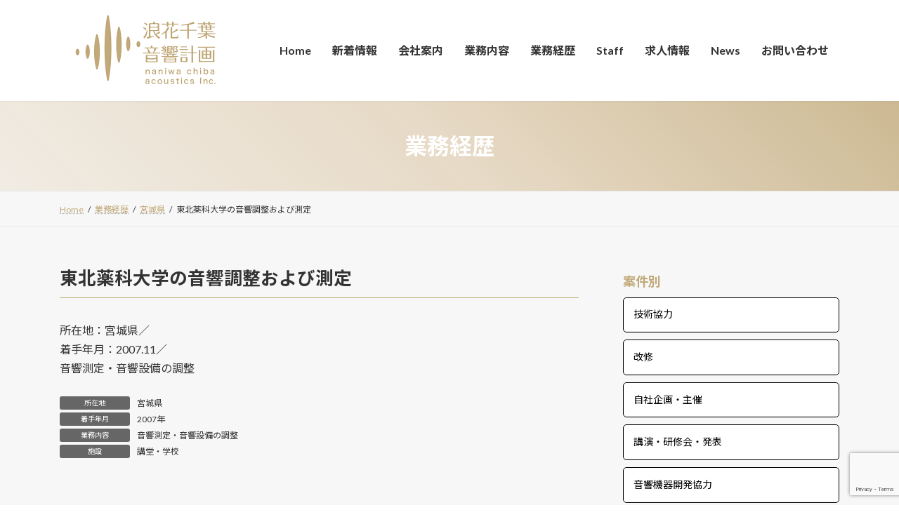

--- FILE ---
content_type: text/html; charset=UTF-8
request_url: https://www.nca.co.jp/careers/%E6%9D%B1%E5%8C%97%E8%96%AC%E7%A7%91%E5%A4%A7%E5%AD%A6%E3%81%AE%E9%9F%B3%E9%9F%BF%E8%AA%BF%E6%95%B4%E3%81%8A%E3%82%88%E3%81%B3%E6%B8%AC%E5%AE%9A/
body_size: 60001
content:
<!DOCTYPE html>
<html lang="ja">
<head>
<meta charset="utf-8">
<meta http-equiv="X-UA-Compatible" content="IE=edge">
<meta name="viewport" content="width=device-width, initial-scale=1">
<!-- Google tag (gtag.js) --><script async src="https://www.googletagmanager.com/gtag/js?id=UA-46096410-1"></script><script>window.dataLayer = window.dataLayer || [];function gtag(){dataLayer.push(arguments);}gtag('js', new Date());gtag('config', 'UA-46096410-1');</script>
<title>東北薬科大学の音響調整および測定 | 浪花千葉音響計画有限会社</title>
<meta name='robots' content='max-image-preview:large' />
<link rel="alternate" type="application/rss+xml" title="浪花千葉音響計画有限会社 &raquo; フィード" href="https://www.nca.co.jp/feed/" />
<link rel="alternate" type="application/rss+xml" title="浪花千葉音響計画有限会社 &raquo; コメントフィード" href="https://www.nca.co.jp/comments/feed/" />
<link rel="alternate" type="application/rss+xml" title="浪花千葉音響計画有限会社 &raquo; 東北薬科大学の音響調整および測定 のコメントのフィード" href="https://www.nca.co.jp/careers/%e6%9d%b1%e5%8c%97%e8%96%ac%e7%a7%91%e5%a4%a7%e5%ad%a6%e3%81%ae%e9%9f%b3%e9%9f%bf%e8%aa%bf%e6%95%b4%e3%81%8a%e3%82%88%e3%81%b3%e6%b8%ac%e5%ae%9a/feed/" />
<link rel="alternate" title="oEmbed (JSON)" type="application/json+oembed" href="https://www.nca.co.jp/wp-json/oembed/1.0/embed?url=https%3A%2F%2Fwww.nca.co.jp%2Fcareers%2F%25e6%259d%25b1%25e5%258c%2597%25e8%2596%25ac%25e7%25a7%2591%25e5%25a4%25a7%25e5%25ad%25a6%25e3%2581%25ae%25e9%259f%25b3%25e9%259f%25bf%25e8%25aa%25bf%25e6%2595%25b4%25e3%2581%258a%25e3%2582%2588%25e3%2581%25b3%25e6%25b8%25ac%25e5%25ae%259a%2F" />
<link rel="alternate" title="oEmbed (XML)" type="text/xml+oembed" href="https://www.nca.co.jp/wp-json/oembed/1.0/embed?url=https%3A%2F%2Fwww.nca.co.jp%2Fcareers%2F%25e6%259d%25b1%25e5%258c%2597%25e8%2596%25ac%25e7%25a7%2591%25e5%25a4%25a7%25e5%25ad%25a6%25e3%2581%25ae%25e9%259f%25b3%25e9%259f%25bf%25e8%25aa%25bf%25e6%2595%25b4%25e3%2581%258a%25e3%2582%2588%25e3%2581%25b3%25e6%25b8%25ac%25e5%25ae%259a%2F&#038;format=xml" />
<meta name="description" content="所在地：宮城県／着手年月：2007.11／音響測定・音響設備の調整" /><style id='wp-img-auto-sizes-contain-inline-css' type='text/css'>
img:is([sizes=auto i],[sizes^="auto," i]){contain-intrinsic-size:3000px 1500px}
/*# sourceURL=wp-img-auto-sizes-contain-inline-css */
</style>
<link rel='preload' id='vkExUnit_common_style-css-preload' href='https://www.nca.co.jp/wp-content/plugins/vk-all-in-one-expansion-unit/assets/css/vkExUnit_style.css?ver=9.113.0.1' as='style' onload="this.onload=null;this.rel='stylesheet'"/>
<link rel='stylesheet' id='vkExUnit_common_style-css' href='https://www.nca.co.jp/wp-content/plugins/vk-all-in-one-expansion-unit/assets/css/vkExUnit_style.css?ver=9.113.0.1' media='print' onload="this.media='all'; this.onload=null;">
<style id='vkExUnit_common_style-inline-css' type='text/css'>
:root {--ver_page_top_button_url:url(https://www.nca.co.jp/wp-content/plugins/vk-all-in-one-expansion-unit/assets/images/to-top-btn-icon.svg);}@font-face {font-weight: normal;font-style: normal;font-family: "vk_sns";src: url("https://www.nca.co.jp/wp-content/plugins/vk-all-in-one-expansion-unit/inc/sns/icons/fonts/vk_sns.eot?-bq20cj");src: url("https://www.nca.co.jp/wp-content/plugins/vk-all-in-one-expansion-unit/inc/sns/icons/fonts/vk_sns.eot?#iefix-bq20cj") format("embedded-opentype"),url("https://www.nca.co.jp/wp-content/plugins/vk-all-in-one-expansion-unit/inc/sns/icons/fonts/vk_sns.woff?-bq20cj") format("woff"),url("https://www.nca.co.jp/wp-content/plugins/vk-all-in-one-expansion-unit/inc/sns/icons/fonts/vk_sns.ttf?-bq20cj") format("truetype"),url("https://www.nca.co.jp/wp-content/plugins/vk-all-in-one-expansion-unit/inc/sns/icons/fonts/vk_sns.svg?-bq20cj#vk_sns") format("svg");}
.veu_promotion-alert__content--text {border: 1px solid rgba(0,0,0,0.125);padding: 0.5em 1em;border-radius: var(--vk-size-radius);margin-bottom: var(--vk-margin-block-bottom);font-size: 0.875rem;}/* Alert Content部分に段落タグを入れた場合に最後の段落の余白を0にする */.veu_promotion-alert__content--text p:last-of-type{margin-bottom:0;margin-top: 0;}
/*# sourceURL=vkExUnit_common_style-inline-css */
</style>
<style id='wp-block-library-inline-css' type='text/css'>
:root{--wp-block-synced-color:#7a00df;--wp-block-synced-color--rgb:122,0,223;--wp-bound-block-color:var(--wp-block-synced-color);--wp-editor-canvas-background:#ddd;--wp-admin-theme-color:#007cba;--wp-admin-theme-color--rgb:0,124,186;--wp-admin-theme-color-darker-10:#006ba1;--wp-admin-theme-color-darker-10--rgb:0,107,160.5;--wp-admin-theme-color-darker-20:#005a87;--wp-admin-theme-color-darker-20--rgb:0,90,135;--wp-admin-border-width-focus:2px}@media (min-resolution:192dpi){:root{--wp-admin-border-width-focus:1.5px}}.wp-element-button{cursor:pointer}:root .has-very-light-gray-background-color{background-color:#eee}:root .has-very-dark-gray-background-color{background-color:#313131}:root .has-very-light-gray-color{color:#eee}:root .has-very-dark-gray-color{color:#313131}:root .has-vivid-green-cyan-to-vivid-cyan-blue-gradient-background{background:linear-gradient(135deg,#00d084,#0693e3)}:root .has-purple-crush-gradient-background{background:linear-gradient(135deg,#34e2e4,#4721fb 50%,#ab1dfe)}:root .has-hazy-dawn-gradient-background{background:linear-gradient(135deg,#faaca8,#dad0ec)}:root .has-subdued-olive-gradient-background{background:linear-gradient(135deg,#fafae1,#67a671)}:root .has-atomic-cream-gradient-background{background:linear-gradient(135deg,#fdd79a,#004a59)}:root .has-nightshade-gradient-background{background:linear-gradient(135deg,#330968,#31cdcf)}:root .has-midnight-gradient-background{background:linear-gradient(135deg,#020381,#2874fc)}:root{--wp--preset--font-size--normal:16px;--wp--preset--font-size--huge:42px}.has-regular-font-size{font-size:1em}.has-larger-font-size{font-size:2.625em}.has-normal-font-size{font-size:var(--wp--preset--font-size--normal)}.has-huge-font-size{font-size:var(--wp--preset--font-size--huge)}.has-text-align-center{text-align:center}.has-text-align-left{text-align:left}.has-text-align-right{text-align:right}.has-fit-text{white-space:nowrap!important}#end-resizable-editor-section{display:none}.aligncenter{clear:both}.items-justified-left{justify-content:flex-start}.items-justified-center{justify-content:center}.items-justified-right{justify-content:flex-end}.items-justified-space-between{justify-content:space-between}.screen-reader-text{border:0;clip-path:inset(50%);height:1px;margin:-1px;overflow:hidden;padding:0;position:absolute;width:1px;word-wrap:normal!important}.screen-reader-text:focus{background-color:#ddd;clip-path:none;color:#444;display:block;font-size:1em;height:auto;left:5px;line-height:normal;padding:15px 23px 14px;text-decoration:none;top:5px;width:auto;z-index:100000}html :where(.has-border-color){border-style:solid}html :where([style*=border-top-color]){border-top-style:solid}html :where([style*=border-right-color]){border-right-style:solid}html :where([style*=border-bottom-color]){border-bottom-style:solid}html :where([style*=border-left-color]){border-left-style:solid}html :where([style*=border-width]){border-style:solid}html :where([style*=border-top-width]){border-top-style:solid}html :where([style*=border-right-width]){border-right-style:solid}html :where([style*=border-bottom-width]){border-bottom-style:solid}html :where([style*=border-left-width]){border-left-style:solid}html :where(img[class*=wp-image-]){height:auto;max-width:100%}:where(figure){margin:0 0 1em}html :where(.is-position-sticky){--wp-admin--admin-bar--position-offset:var(--wp-admin--admin-bar--height,0px)}@media screen and (max-width:600px){html :where(.is-position-sticky){--wp-admin--admin-bar--position-offset:0px}}
/* VK Color Palettes */:root{ --wp--preset--color--vk-color-primary:#c1a979}/* --vk-color-primary is deprecated. */:root{ --vk-color-primary: var(--wp--preset--color--vk-color-primary);}:root{ --wp--preset--color--vk-color-primary-dark:#9a8761}/* --vk-color-primary-dark is deprecated. */:root{ --vk-color-primary-dark: var(--wp--preset--color--vk-color-primary-dark);}:root{ --wp--preset--color--vk-color-primary-vivid:#d4ba85}/* --vk-color-primary-vivid is deprecated. */:root{ --vk-color-primary-vivid: var(--wp--preset--color--vk-color-primary-vivid);}

/*# sourceURL=wp-block-library-inline-css */
</style><style id='global-styles-inline-css' type='text/css'>
:root{--wp--preset--aspect-ratio--square: 1;--wp--preset--aspect-ratio--4-3: 4/3;--wp--preset--aspect-ratio--3-4: 3/4;--wp--preset--aspect-ratio--3-2: 3/2;--wp--preset--aspect-ratio--2-3: 2/3;--wp--preset--aspect-ratio--16-9: 16/9;--wp--preset--aspect-ratio--9-16: 9/16;--wp--preset--color--black: #000000;--wp--preset--color--cyan-bluish-gray: #abb8c3;--wp--preset--color--white: #ffffff;--wp--preset--color--pale-pink: #f78da7;--wp--preset--color--vivid-red: #cf2e2e;--wp--preset--color--luminous-vivid-orange: #ff6900;--wp--preset--color--luminous-vivid-amber: #fcb900;--wp--preset--color--light-green-cyan: #7bdcb5;--wp--preset--color--vivid-green-cyan: #00d084;--wp--preset--color--pale-cyan-blue: #8ed1fc;--wp--preset--color--vivid-cyan-blue: #0693e3;--wp--preset--color--vivid-purple: #9b51e0;--wp--preset--color--vk-color-primary: #c1a979;--wp--preset--color--vk-color-primary-dark: #9a8761;--wp--preset--color--vk-color-primary-vivid: #d4ba85;--wp--preset--gradient--vivid-cyan-blue-to-vivid-purple: linear-gradient(135deg,rgba(6,147,227,1) 0%,rgb(155,81,224) 100%);--wp--preset--gradient--light-green-cyan-to-vivid-green-cyan: linear-gradient(135deg,rgb(122,220,180) 0%,rgb(0,208,130) 100%);--wp--preset--gradient--luminous-vivid-amber-to-luminous-vivid-orange: linear-gradient(135deg,rgba(252,185,0,1) 0%,rgba(255,105,0,1) 100%);--wp--preset--gradient--luminous-vivid-orange-to-vivid-red: linear-gradient(135deg,rgba(255,105,0,1) 0%,rgb(207,46,46) 100%);--wp--preset--gradient--very-light-gray-to-cyan-bluish-gray: linear-gradient(135deg,rgb(238,238,238) 0%,rgb(169,184,195) 100%);--wp--preset--gradient--cool-to-warm-spectrum: linear-gradient(135deg,rgb(74,234,220) 0%,rgb(151,120,209) 20%,rgb(207,42,186) 40%,rgb(238,44,130) 60%,rgb(251,105,98) 80%,rgb(254,248,76) 100%);--wp--preset--gradient--blush-light-purple: linear-gradient(135deg,rgb(255,206,236) 0%,rgb(152,150,240) 100%);--wp--preset--gradient--blush-bordeaux: linear-gradient(135deg,rgb(254,205,165) 0%,rgb(254,45,45) 50%,rgb(107,0,62) 100%);--wp--preset--gradient--luminous-dusk: linear-gradient(135deg,rgb(255,203,112) 0%,rgb(199,81,192) 50%,rgb(65,88,208) 100%);--wp--preset--gradient--pale-ocean: linear-gradient(135deg,rgb(255,245,203) 0%,rgb(182,227,212) 50%,rgb(51,167,181) 100%);--wp--preset--gradient--electric-grass: linear-gradient(135deg,rgb(202,248,128) 0%,rgb(113,206,126) 100%);--wp--preset--gradient--midnight: linear-gradient(135deg,rgb(2,3,129) 0%,rgb(40,116,252) 100%);--wp--preset--gradient--vivid-green-cyan-to-vivid-cyan-blue: linear-gradient(135deg,rgba(0,208,132,1) 0%,rgba(6,147,227,1) 100%);--wp--preset--font-size--small: 14px;--wp--preset--font-size--medium: 20px;--wp--preset--font-size--large: 24px;--wp--preset--font-size--x-large: 42px;--wp--preset--font-size--regular: 16px;--wp--preset--font-size--huge: 36px;--wp--preset--spacing--20: 0.44rem;--wp--preset--spacing--30: 0.67rem;--wp--preset--spacing--40: 1rem;--wp--preset--spacing--50: 1.5rem;--wp--preset--spacing--60: 2.25rem;--wp--preset--spacing--70: 3.38rem;--wp--preset--spacing--80: 5.06rem;--wp--preset--shadow--natural: 6px 6px 9px rgba(0, 0, 0, 0.2);--wp--preset--shadow--deep: 12px 12px 50px rgba(0, 0, 0, 0.4);--wp--preset--shadow--sharp: 6px 6px 0px rgba(0, 0, 0, 0.2);--wp--preset--shadow--outlined: 6px 6px 0px -3px rgb(255, 255, 255), 6px 6px rgb(0, 0, 0);--wp--preset--shadow--crisp: 6px 6px 0px rgb(0, 0, 0);}:where(.is-layout-flex){gap: 0.5em;}:where(.is-layout-grid){gap: 0.5em;}body .is-layout-flex{display: flex;}.is-layout-flex{flex-wrap: wrap;align-items: center;}.is-layout-flex > :is(*, div){margin: 0;}body .is-layout-grid{display: grid;}.is-layout-grid > :is(*, div){margin: 0;}:where(.wp-block-columns.is-layout-flex){gap: 2em;}:where(.wp-block-columns.is-layout-grid){gap: 2em;}:where(.wp-block-post-template.is-layout-flex){gap: 1.25em;}:where(.wp-block-post-template.is-layout-grid){gap: 1.25em;}.has-black-color{color: var(--wp--preset--color--black) !important;}.has-cyan-bluish-gray-color{color: var(--wp--preset--color--cyan-bluish-gray) !important;}.has-white-color{color: var(--wp--preset--color--white) !important;}.has-pale-pink-color{color: var(--wp--preset--color--pale-pink) !important;}.has-vivid-red-color{color: var(--wp--preset--color--vivid-red) !important;}.has-luminous-vivid-orange-color{color: var(--wp--preset--color--luminous-vivid-orange) !important;}.has-luminous-vivid-amber-color{color: var(--wp--preset--color--luminous-vivid-amber) !important;}.has-light-green-cyan-color{color: var(--wp--preset--color--light-green-cyan) !important;}.has-vivid-green-cyan-color{color: var(--wp--preset--color--vivid-green-cyan) !important;}.has-pale-cyan-blue-color{color: var(--wp--preset--color--pale-cyan-blue) !important;}.has-vivid-cyan-blue-color{color: var(--wp--preset--color--vivid-cyan-blue) !important;}.has-vivid-purple-color{color: var(--wp--preset--color--vivid-purple) !important;}.has-vk-color-primary-color{color: var(--wp--preset--color--vk-color-primary) !important;}.has-vk-color-primary-dark-color{color: var(--wp--preset--color--vk-color-primary-dark) !important;}.has-vk-color-primary-vivid-color{color: var(--wp--preset--color--vk-color-primary-vivid) !important;}.has-black-background-color{background-color: var(--wp--preset--color--black) !important;}.has-cyan-bluish-gray-background-color{background-color: var(--wp--preset--color--cyan-bluish-gray) !important;}.has-white-background-color{background-color: var(--wp--preset--color--white) !important;}.has-pale-pink-background-color{background-color: var(--wp--preset--color--pale-pink) !important;}.has-vivid-red-background-color{background-color: var(--wp--preset--color--vivid-red) !important;}.has-luminous-vivid-orange-background-color{background-color: var(--wp--preset--color--luminous-vivid-orange) !important;}.has-luminous-vivid-amber-background-color{background-color: var(--wp--preset--color--luminous-vivid-amber) !important;}.has-light-green-cyan-background-color{background-color: var(--wp--preset--color--light-green-cyan) !important;}.has-vivid-green-cyan-background-color{background-color: var(--wp--preset--color--vivid-green-cyan) !important;}.has-pale-cyan-blue-background-color{background-color: var(--wp--preset--color--pale-cyan-blue) !important;}.has-vivid-cyan-blue-background-color{background-color: var(--wp--preset--color--vivid-cyan-blue) !important;}.has-vivid-purple-background-color{background-color: var(--wp--preset--color--vivid-purple) !important;}.has-vk-color-primary-background-color{background-color: var(--wp--preset--color--vk-color-primary) !important;}.has-vk-color-primary-dark-background-color{background-color: var(--wp--preset--color--vk-color-primary-dark) !important;}.has-vk-color-primary-vivid-background-color{background-color: var(--wp--preset--color--vk-color-primary-vivid) !important;}.has-black-border-color{border-color: var(--wp--preset--color--black) !important;}.has-cyan-bluish-gray-border-color{border-color: var(--wp--preset--color--cyan-bluish-gray) !important;}.has-white-border-color{border-color: var(--wp--preset--color--white) !important;}.has-pale-pink-border-color{border-color: var(--wp--preset--color--pale-pink) !important;}.has-vivid-red-border-color{border-color: var(--wp--preset--color--vivid-red) !important;}.has-luminous-vivid-orange-border-color{border-color: var(--wp--preset--color--luminous-vivid-orange) !important;}.has-luminous-vivid-amber-border-color{border-color: var(--wp--preset--color--luminous-vivid-amber) !important;}.has-light-green-cyan-border-color{border-color: var(--wp--preset--color--light-green-cyan) !important;}.has-vivid-green-cyan-border-color{border-color: var(--wp--preset--color--vivid-green-cyan) !important;}.has-pale-cyan-blue-border-color{border-color: var(--wp--preset--color--pale-cyan-blue) !important;}.has-vivid-cyan-blue-border-color{border-color: var(--wp--preset--color--vivid-cyan-blue) !important;}.has-vivid-purple-border-color{border-color: var(--wp--preset--color--vivid-purple) !important;}.has-vk-color-primary-border-color{border-color: var(--wp--preset--color--vk-color-primary) !important;}.has-vk-color-primary-dark-border-color{border-color: var(--wp--preset--color--vk-color-primary-dark) !important;}.has-vk-color-primary-vivid-border-color{border-color: var(--wp--preset--color--vk-color-primary-vivid) !important;}.has-vivid-cyan-blue-to-vivid-purple-gradient-background{background: var(--wp--preset--gradient--vivid-cyan-blue-to-vivid-purple) !important;}.has-light-green-cyan-to-vivid-green-cyan-gradient-background{background: var(--wp--preset--gradient--light-green-cyan-to-vivid-green-cyan) !important;}.has-luminous-vivid-amber-to-luminous-vivid-orange-gradient-background{background: var(--wp--preset--gradient--luminous-vivid-amber-to-luminous-vivid-orange) !important;}.has-luminous-vivid-orange-to-vivid-red-gradient-background{background: var(--wp--preset--gradient--luminous-vivid-orange-to-vivid-red) !important;}.has-very-light-gray-to-cyan-bluish-gray-gradient-background{background: var(--wp--preset--gradient--very-light-gray-to-cyan-bluish-gray) !important;}.has-cool-to-warm-spectrum-gradient-background{background: var(--wp--preset--gradient--cool-to-warm-spectrum) !important;}.has-blush-light-purple-gradient-background{background: var(--wp--preset--gradient--blush-light-purple) !important;}.has-blush-bordeaux-gradient-background{background: var(--wp--preset--gradient--blush-bordeaux) !important;}.has-luminous-dusk-gradient-background{background: var(--wp--preset--gradient--luminous-dusk) !important;}.has-pale-ocean-gradient-background{background: var(--wp--preset--gradient--pale-ocean) !important;}.has-electric-grass-gradient-background{background: var(--wp--preset--gradient--electric-grass) !important;}.has-midnight-gradient-background{background: var(--wp--preset--gradient--midnight) !important;}.has-small-font-size{font-size: var(--wp--preset--font-size--small) !important;}.has-medium-font-size{font-size: var(--wp--preset--font-size--medium) !important;}.has-large-font-size{font-size: var(--wp--preset--font-size--large) !important;}.has-x-large-font-size{font-size: var(--wp--preset--font-size--x-large) !important;}
/*# sourceURL=global-styles-inline-css */
</style>

<style id='classic-theme-styles-inline-css' type='text/css'>
/*! This file is auto-generated */
.wp-block-button__link{color:#fff;background-color:#32373c;border-radius:9999px;box-shadow:none;text-decoration:none;padding:calc(.667em + 2px) calc(1.333em + 2px);font-size:1.125em}.wp-block-file__button{background:#32373c;color:#fff;text-decoration:none}
/*# sourceURL=/wp-includes/css/classic-themes.min.css */
</style>
<link rel='preload' id='contact-form-7-css-preload' href='https://www.nca.co.jp/wp-content/plugins/contact-form-7/includes/css/styles.css?ver=6.1.4' as='style' onload="this.onload=null;this.rel='stylesheet'"/>
<link rel='stylesheet' id='contact-form-7-css' href='https://www.nca.co.jp/wp-content/plugins/contact-form-7/includes/css/styles.css?ver=6.1.4' media='print' onload="this.media='all'; this.onload=null;">
<link rel='preload' id='spam-protect-for-contact-form7-css-preload' href='https://www.nca.co.jp/wp-content/plugins/wp-contact-form-7-spam-blocker/frontend/css/spam-protect-for-contact-form7.css?ver=1.0.0' as='style' onload="this.onload=null;this.rel='stylesheet'"/>
<link rel='stylesheet' id='spam-protect-for-contact-form7-css' href='https://www.nca.co.jp/wp-content/plugins/wp-contact-form-7-spam-blocker/frontend/css/spam-protect-for-contact-form7.css?ver=1.0.0' media='print' onload="this.media='all'; this.onload=null;">
<link rel='stylesheet' id='vk-swiper-style-css' href='https://www.nca.co.jp/wp-content/plugins/vk-blocks/vendor/vektor-inc/vk-swiper/src/assets/css/swiper-bundle.min.css?ver=11.0.2' type='text/css' media='all' />
<link rel='stylesheet' id='lightning-common-style-css' href='https://www.nca.co.jp/wp-content/themes/lightning/_g3/assets/css/style.css?ver=15.33.0' type='text/css' media='all' />
<style id='lightning-common-style-inline-css' type='text/css'>
/* Lightning */:root {--vk-color-primary:#c1a979;--vk-color-primary-dark:#9a8761;--vk-color-primary-vivid:#d4ba85;--g_nav_main_acc_icon_open_url:url(https://www.nca.co.jp/wp-content/themes/lightning/_g3/inc/vk-mobile-nav/package/images/vk-menu-acc-icon-open-black.svg);--g_nav_main_acc_icon_close_url: url(https://www.nca.co.jp/wp-content/themes/lightning/_g3/inc/vk-mobile-nav/package/images/vk-menu-close-black.svg);--g_nav_sub_acc_icon_open_url: url(https://www.nca.co.jp/wp-content/themes/lightning/_g3/inc/vk-mobile-nav/package/images/vk-menu-acc-icon-open-white.svg);--g_nav_sub_acc_icon_close_url: url(https://www.nca.co.jp/wp-content/themes/lightning/_g3/inc/vk-mobile-nav/package/images/vk-menu-close-white.svg);}
:root{--swiper-navigation-color: #fff;}
/* vk-mobile-nav */:root {--vk-mobile-nav-menu-btn-bg-src: url("https://www.nca.co.jp/wp-content/themes/lightning/_g3/inc/vk-mobile-nav/package/images/vk-menu-btn-black.svg");--vk-mobile-nav-menu-btn-close-bg-src: url("https://www.nca.co.jp/wp-content/themes/lightning/_g3/inc/vk-mobile-nav/package/images/vk-menu-close-black.svg");--vk-menu-acc-icon-open-black-bg-src: url("https://www.nca.co.jp/wp-content/themes/lightning/_g3/inc/vk-mobile-nav/package/images/vk-menu-acc-icon-open-black.svg");--vk-menu-acc-icon-open-white-bg-src: url("https://www.nca.co.jp/wp-content/themes/lightning/_g3/inc/vk-mobile-nav/package/images/vk-menu-acc-icon-open-white.svg");--vk-menu-acc-icon-close-black-bg-src: url("https://www.nca.co.jp/wp-content/themes/lightning/_g3/inc/vk-mobile-nav/package/images/vk-menu-close-black.svg");--vk-menu-acc-icon-close-white-bg-src: url("https://www.nca.co.jp/wp-content/themes/lightning/_g3/inc/vk-mobile-nav/package/images/vk-menu-close-white.svg");}
/*# sourceURL=lightning-common-style-inline-css */
</style>
<link rel='stylesheet' id='lightning-design-style-css' href='https://www.nca.co.jp/wp-content/themes/lightning/_g3/design-skin/origin3/css/style.css?ver=15.33.0' type='text/css' media='all' />
<style id='lightning-design-style-inline-css' type='text/css'>
.tagcloud a:before { font-family: "Font Awesome 7 Free";content: "\f02b";font-weight: bold; }
/*# sourceURL=lightning-design-style-inline-css */
</style>
<link rel='preload' id='vk-blog-card-css-preload' href='https://www.nca.co.jp/wp-content/themes/lightning/_g3/inc/vk-wp-oembed-blog-card/package/css/blog-card.css?ver=ffa2775fd90af0c3dfadb6c2362878ae' as='style' onload="this.onload=null;this.rel='stylesheet'"/>
<link rel='stylesheet' id='vk-blog-card-css' href='https://www.nca.co.jp/wp-content/themes/lightning/_g3/inc/vk-wp-oembed-blog-card/package/css/blog-card.css?ver=ffa2775fd90af0c3dfadb6c2362878ae' media='print' onload="this.media='all'; this.onload=null;">
<link rel='preload' id='veu-cta-css-preload' href='https://www.nca.co.jp/wp-content/plugins/vk-all-in-one-expansion-unit/inc/call-to-action/package/assets/css/style.css?ver=9.113.0.1' as='style' onload="this.onload=null;this.rel='stylesheet'"/>
<link rel='stylesheet' id='veu-cta-css' href='https://www.nca.co.jp/wp-content/plugins/vk-all-in-one-expansion-unit/inc/call-to-action/package/assets/css/style.css?ver=9.113.0.1' media='print' onload="this.media='all'; this.onload=null;">
<link rel='stylesheet' id='vk-blocks-build-css-css' href='https://www.nca.co.jp/wp-content/plugins/vk-blocks/build/block-build.css?ver=1.115.2.1' type='text/css' media='all' />
<style id='vk-blocks-build-css-inline-css' type='text/css'>

	:root {
		--vk_image-mask-circle: url(https://www.nca.co.jp/wp-content/plugins/vk-blocks/inc/vk-blocks/images/circle.svg);
		--vk_image-mask-wave01: url(https://www.nca.co.jp/wp-content/plugins/vk-blocks/inc/vk-blocks/images/wave01.svg);
		--vk_image-mask-wave02: url(https://www.nca.co.jp/wp-content/plugins/vk-blocks/inc/vk-blocks/images/wave02.svg);
		--vk_image-mask-wave03: url(https://www.nca.co.jp/wp-content/plugins/vk-blocks/inc/vk-blocks/images/wave03.svg);
		--vk_image-mask-wave04: url(https://www.nca.co.jp/wp-content/plugins/vk-blocks/inc/vk-blocks/images/wave04.svg);
	}
	

	:root {

		--vk-balloon-border-width:1px;

		--vk-balloon-speech-offset:-12px;
	}
	

	:root {
		--vk_flow-arrow: url(https://www.nca.co.jp/wp-content/plugins/vk-blocks/inc/vk-blocks/images/arrow_bottom.svg);
	}
	
/*# sourceURL=vk-blocks-build-css-inline-css */
</style>
<link rel='preload' id='lightning-theme-style-css-preload' href='https://www.nca.co.jp/wp-content/themes/lightning_child/style.css?ver=15.33.0' as='style' onload="this.onload=null;this.rel='stylesheet'"/>
<link rel='stylesheet' id='lightning-theme-style-css' href='https://www.nca.co.jp/wp-content/themes/lightning_child/style.css?ver=15.33.0' media='print' onload="this.media='all'; this.onload=null;">
<link rel='preload' id='vk-font-awesome-css-preload' href='https://www.nca.co.jp/wp-content/themes/lightning/vendor/vektor-inc/font-awesome-versions/src/font-awesome/css/all.min.css?ver=7.1.0' as='style' onload="this.onload=null;this.rel='stylesheet'"/>
<link rel='stylesheet' id='vk-font-awesome-css' href='https://www.nca.co.jp/wp-content/themes/lightning/vendor/vektor-inc/font-awesome-versions/src/font-awesome/css/all.min.css?ver=7.1.0' media='print' onload="this.media='all'; this.onload=null;">
<script type="text/javascript" src="https://www.nca.co.jp/wp-includes/js/jquery/jquery.min.js?ver=3.7.1" id="jquery-core-js"></script>
<script type="text/javascript" src="https://www.nca.co.jp/wp-includes/js/jquery/jquery-migrate.min.js?ver=3.4.1" id="jquery-migrate-js"></script>
<script type="text/javascript" src="https://www.nca.co.jp/wp-content/plugins/wp-contact-form-7-spam-blocker/frontend/js/spam-protect-for-contact-form7.js?ver=1.0.0" id="spam-protect-for-contact-form7-js"></script>
<link rel="https://api.w.org/" href="https://www.nca.co.jp/wp-json/" /><link rel="canonical" href="https://www.nca.co.jp/careers/%e6%9d%b1%e5%8c%97%e8%96%ac%e7%a7%91%e5%a4%a7%e5%ad%a6%e3%81%ae%e9%9f%b3%e9%9f%bf%e8%aa%bf%e6%95%b4%e3%81%8a%e3%82%88%e3%81%b3%e6%b8%ac%e5%ae%9a/" />
<style type="text/css" id="custom-background-css">
body.custom-background { background-color: #f7f7f7; }
</style>
	<!-- [ VK All in One Expansion Unit twitter card ] -->
<meta name="twitter:card" content="summary_large_image">
<meta name="twitter:description" content="所在地：宮城県／着手年月：2007.11／音響測定・音響設備の調整">
<meta name="twitter:title" content="東北薬科大学の音響調整および測定">
<meta name="twitter:url" content="https://www.nca.co.jp/careers/%e6%9d%b1%e5%8c%97%e8%96%ac%e7%a7%91%e5%a4%a7%e5%ad%a6%e3%81%ae%e9%9f%b3%e9%9f%bf%e8%aa%bf%e6%95%b4%e3%81%8a%e3%82%88%e3%81%b3%e6%b8%ac%e5%ae%9a/">
	<meta name="twitter:image" content="https://www.nca.co.jp/wp-content/uploads/2021/09/no-photo.png">
	<meta name="twitter:domain" content="www.nca.co.jp">
	<!-- [ / VK All in One Expansion Unit twitter card ] -->
	<link rel="icon" href="https://www.nca.co.jp/wp-content/uploads/2021/09/cropped-icon_logo-1-32x32.png" sizes="32x32" />
<link rel="icon" href="https://www.nca.co.jp/wp-content/uploads/2021/09/cropped-icon_logo-1-192x192.png" sizes="192x192" />
<link rel="apple-touch-icon" href="https://www.nca.co.jp/wp-content/uploads/2021/09/cropped-icon_logo-1-180x180.png" />
<meta name="msapplication-TileImage" content="https://www.nca.co.jp/wp-content/uploads/2021/09/cropped-icon_logo-1-270x270.png" />
		<style type="text/css" id="wp-custom-css">
			
/* 共通 */
.vk_button .vk_button_link.btn, .wp-block-button.is-style-outline .wp-block-button__link {
    padding-top: 30px;
    padding-bottom: 30px;
}
a {text-decoration: none;
    color: #c1a979;}
a:hover{
color: #9a8760;}
a.btn-primary{
background-color:#c1a979;
color:#fff;
}
a.btn-primary:hover {
	color:#fff;
	background-color:#e2d2b9;
	border-color:#c1a979;}
.btn-primary:not(:disabled):not(.disabled).active, .btn-primary:not(:disabled):not(.disabled):active, .show>.btn-primary.dropdown-toggle {
    color: #fff;
    background-color: #c1a979;
    border-color: #c1a979;
}
h1.entry-title{
	font-size:1.6rem;
	padding-bottom:10px;
	border-bottom:1px solid #c1a979;
}
.vk_borderBox.is-style-vk_borderBox-style-solid-kado-tit-onborder .vk_borderBox_title_container{
	background-color:#f7f7f7;
}
.breadcrumb-list i{
	display:none;}
.widget_media_image{
	max-height:50%;
	max-width:50%;
	margin:0 auto;}
.site-footer{
	background-color:#333;}
.site-footer-copyright{
	color:#c1a979;}
.foote_company p{
	font-size:0.8rem;
	color:#c1a979;}
.post-type-news .site-body {
    padding-bottom: 10rem;}
/*.contents_line{
	text-align:center;
	max-width:60px;
	margin:30px auto ;
} */
/* 枠線 */
.is-style-outline>.wp-block-button__link, .wp-block-button__link.is-style-outline {
    border: none;
}
.vk_borderBox .vk_borderBox_body {
    border-width: 1px;
}
/* top */
.home .postList_title.entry-title {
	font-size:1rem;
}
.veu_postList h2{
	font-size:1.4rem;
	border:1px  solid;
	border-image: linear-gradient( 45deg, rgba(226, 210, 185, 0.8), rgba(193, 169, 121, 0.8)) 1/0 0 4px;
}
.veu_postList .postList_date {
    padding:10px 0;
    color: #c1a979;
}
.top_title{
	font-size:2.4rem;
	color:#c1a979;
}
.top_lead{
	font-size:18px;
	line-height:2rem;
}
.ltg-slide-text-title+.ltg-slide-text-caption {
    margin-top: 1em;
}
.home .smpl01_section--hero {
    background: linear-gradient(
264deg
, #f6ece1 10.68%, rgba(237, 197, 180, 0.79) 35%, rgba(246, 236, 225, 0) 93%);
    width: auto;
    padding: var(--base-margin) var(--base-margin) 0;
    position: relative;
}
.ltg-slide-text-title{
	font-size:2.8rem;
	letter-spacing:3px;
}
@media screen and (max-width: 577px){.ltg-slide-text-title{
	font-size:1.8rem;
	letter-spacing:2px;
}}
.ltg-slide-text-caption{
	font-size:1.2rem;
}
/* 余白関連 */
#global-nav li {
font-size: 10px;
}
.wp-block-columns {
	margin-bottom: 0px;
}
/* ページヘッダーの背景 */
.page-header {
	background: linear-gradient( 45deg, rgba(235, 225, 209, 0.5),rgba(226, 210, 185, 0.8), rgba(193, 169, 121, 0.8));}
h1.page-header-title{
	font-size:1.8rem;
	letter-spacing:2px;
}
@media (min-width: 992px)
 {.site-header--layout--nav-float .site-header-logo img {
    margin-left: 0;
}}
/* グローバルメニュー*/

.header_scrolled .site-header {
    background-color: #fff;
}
.vk-menu-acc ul.sub-menu li a {
    font-size: 14px;
}
.site-header-logo img {
    max-height: 120px;
}

.global-nav-list>li .global-nav-name {font-size: 16px;
}
nav li a:hover {
    color: #c1a979;
}
/* サイドバー*/
.post-type-careers h4.sub-section-title {
	color:#c1a979;
	padding-top:10px;
	border:none;
}
.post-type-careers .site-footer-title:after, .sub-section-title:after, h3:after {
	  border:none;
}
ul li.cat-item{
	font-size:14px;
}
/* モバイルナビ */
.vk-mobile-nav nav ul li{
	text-align:center;
	line-height:3;
	background-color:#f5f5f5;
	font-weight:bold;
}
.vk-mobile-nav-menu-btn {
    top: 30px;
    left: 15px;
    border: 1px solid #000;
    border-radius: 2px;
    width: 50px;
    height: 50px;
}
/* 新着情報：投稿日時、画像、リンクボタン非表示 */
.news .entry-meta {
 color:#c1a979;
}
.post-type-news .vk_post_btnOuter {
display: none;
}
.post-type-news .vk_post_imgOuter {
display: none;
}
.post-type-news .next-prev {
display: none;
}
.post-type-news p.vk_post_excerpt.media-text {
	font-size:1rem;
}
.post-type-news .entry-meta i.far{
	display: none;
}
.post-type-news h5{
	padding-bottom:1.5em;
}
ul.localNavi li.cat-item {
	margin:10px 0px;
}
li.cat-item {
	background-color:#fff;
	border:1px #000 solid;
	border-radius: 5px;
}
.cat-item a{
	color:#000;
	line-height:2;
}

/* ブログ：投稿更新日時、投稿者名非表示 */
.entry-meta-item-updated {
display: none;
}
.entry-meta-item-author {
display: none;
}
.vk_post .vk_post_date{
	font-size:14px;
	color:#c1a979;
	font-weight:bold;
}
#breadcrumb .container{
	padding-top:10px;
	padding-bottom:10px;
}
.post-type-careers h5{
	padding-bottom:10px;
}
.post-type-careers  .vk_post_imgOuter{
	display: none;
}
.post-type-careers .vk_post_btnOuter {
display: none;
}
.vk_post_title_new{
	display: none;
}
.widget_categories li.cat-item {
	margin:10px 0px;
}

/* 業務経歴 */
.post-type-careers .entry-meta{
		display: none;
}
.post-type-careers .vk_post_date{
		display: none;
}
.post-type-careers .vk_post-btn-display.media .vk_post_body {
	padding-bottom:0;
}
.post-type-careers .card{
			display: none;
}
.post-type-careers h5.vk_post_title.media-title{
	padding:10px;
}
.post-type-careers .vk_post.media{
	border:none;
	padding-bottom:0px;
}
.post-type-careers .media-text{
	padding-left:10px;
}
.wp-block-button a {
	padding-top:30px;
	padding-bottom:30px;
	margin-bottom:20px;
}
.post-type-careers.widget-title sub-section-title{
	font-size:20px;
}
.vk_post_title a:hover{
	color:#c1a979;
}
/* 会社案内*/
.wp-block-table.is-style-vk-table-border th, .wp-block-table.is-style-vk-table-border td {
	background:#fff ;
	border:2px solid #e2d2b9;
	padding:20px;
}
@media screen and (min-width: 992px){
.page-id-540 .entry-body {
	max-width: 900px;
	margin:10px auto;
}
/* 求人情報 */
.vk_flow .vk_flow_frame{
	border:#000 1px solid;
}
.vk_flow .vk_flow_frame_text_title{
	border-color:#000;
}
.vk_borderBox.is-style-vk_borderBox-style-solid-kado-tit-inner, .vk_borderBox.is-style-vk_borderBox-style-solid-kado-tit-onborder, .vk_borderBox.is-style-vk_borderBox-style-solid-kado-iconFeature {
    border: 1px solid;
    border-radius: 5px
}
.veu_contact .contact_frame {
    background-color: #fff;
}
	.form_link{
		font-size: 26px;
		line-height:160%;
	}
		.form_link a{
		text-decoration: none;	}
/* 問い合わせ・会社案内*/

@media screen and (min-width: 992px){
.page-id-1720 .entry-body {
	max-width: 800px;
	margin:10px auto;
}}
input[type=email], input[type=number], input[type=tel], input[type=text], input[type=url], select, textarea {
		border: 1px solid #000;
	}
.wpcf7 form.invalid .wpcf7-response-output, .wpcf7 form.unaccepted .wpcf7-response-output{
		border-color:#dc3232;
	}
@media screen and (min-width: 992px){
.page-id-1748 .entry-body {
	max-width: 800px;
	margin:10px auto;
}}
	/* 戻るボタン*/
.page_top_btn {
  border-radius: 50px;
	box-shadow:none;
	width: 60px;
	height: 60px;
	background-color:#c1a979;
 bottom: 10%;
}
	/* コピーライト */
.site-footer-copyright p:nth-child(2) {
    display: none;
}		</style>
		<!-- [ VK All in One Expansion Unit Article Structure Data ] --><script type="application/ld+json">{"@context":"https://schema.org/","@type":"Article","headline":"東北薬科大学の音響調整および測定","image":"https://www.nca.co.jp/wp-content/uploads/2021/09/no-photo-320x180.png","datePublished":"2007-10-31T00:00:00+09:00","dateModified":"2007-10-31T00:00:00+09:00","author":{"@type":"organization","name":"staff","url":"https://www.nca.co.jp/","sameAs":""}}</script><!-- [ / VK All in One Expansion Unit Article Structure Data ] --><link rel='preload' id='add_google_fonts_Lato-css-preload' href='//fonts.googleapis.com/css2?family=Lato%3Awght%40400%3B700&#038;display=swap&#038;subset=japanese&#038;ver=15.33.0' as='style' onload="this.onload=null;this.rel='stylesheet'"/>
<link rel='stylesheet' id='add_google_fonts_Lato-css' href='//fonts.googleapis.com/css2?family=Lato%3Awght%40400%3B700&#038;display=swap&#038;subset=japanese&#038;ver=15.33.0' media='print' onload="this.media='all'; this.onload=null;">
<link rel='preload' id='add_google_fonts_noto_sans-css-preload' href='//fonts.googleapis.com/css2?family=Noto+Sans+JP%3Awght%40400%3B700&#038;display=swap&#038;subset=japanese&#038;ver=15.33.0' as='style' onload="this.onload=null;this.rel='stylesheet'"/>
<link rel='stylesheet' id='add_google_fonts_noto_sans-css' href='//fonts.googleapis.com/css2?family=Noto+Sans+JP%3Awght%40400%3B700&#038;display=swap&#038;subset=japanese&#038;ver=15.33.0' media='print' onload="this.media='all'; this.onload=null;">
</head>
<body data-rsssl=1 class="wp-singular careers-template-default single single-careers postid-2722 custom-background wp-embed-responsive wp-theme-lightning wp-child-theme-lightning_child vk-blocks device-pc fa_v7_css post-name-%e6%9d%b1%e5%8c%97%e8%96%ac%e7%a7%91%e5%a4%a7%e5%ad%a6%e3%81%ae%e9%9f%b3%e9%9f%bf%e8%aa%bf%e6%95%b4%e3%81%8a%e3%82%88%e3%81%b3%e6%b8%ac%e5%ae%9a tax-area area-area-42 tax-year year-2007 tax-career-category career-category-career-05 tax-facility facility-facility-03 post-type-careers">
<a class="skip-link screen-reader-text" href="#main">コンテンツへスキップ</a>
<a class="skip-link screen-reader-text" href="#vk-mobile-nav">ナビゲーションに移動</a>

<header id="site-header" class="site-header site-header--layout--nav-float">
		<div id="site-header-container" class="site-header-container container">

				<div class="site-header-logo">
		<a href="https://www.nca.co.jp/">
			<span><img src="https://www.nca.co.jp/wp-content/uploads/2021/07/logo.png" alt="浪花千葉音響計画有限会社" /></span>
		</a>
		</div>

		
		<nav id="global-nav" class="global-nav global-nav--layout--float-right"><ul id="menu-menu" class="menu vk-menu-acc global-nav-list nav"><li id="menu-item-596" class="menu-item menu-item-type-post_type menu-item-object-page menu-item-home"><a href="https://www.nca.co.jp/"><strong class="global-nav-name">Home</strong></a></li>
<li id="menu-item-1925" class="menu-item menu-item-type-post_type_archive menu-item-object-news"><a href="https://www.nca.co.jp/news/"><strong class="global-nav-name">新着情報</strong></a></li>
<li id="menu-item-598" class="menu-item menu-item-type-post_type menu-item-object-page"><a href="https://www.nca.co.jp/company/"><strong class="global-nav-name">会社案内</strong></a></li>
<li id="menu-item-960" class="menu-item menu-item-type-post_type menu-item-object-page"><a href="https://www.nca.co.jp/business/"><strong class="global-nav-name">業務内容</strong></a></li>
<li id="menu-item-977" class="menu-item menu-item-type-post_type menu-item-object-page"><a href="https://www.nca.co.jp/works/"><strong class="global-nav-name">業務経歴</strong></a></li>
<li id="menu-item-601" class="menu-item menu-item-type-post_type menu-item-object-page"><a href="https://www.nca.co.jp/staff/"><strong class="global-nav-name">Staff</strong></a></li>
<li id="menu-item-602" class="menu-item menu-item-type-post_type menu-item-object-page"><a href="https://www.nca.co.jp/recruit/"><strong class="global-nav-name">求人情報</strong></a></li>
<li id="menu-item-603" class="menu-item menu-item-type-post_type menu-item-object-page"><a href="https://www.nca.co.jp/news-blog/"><strong class="global-nav-name">News</strong></a></li>
<li id="menu-item-1724" class="menu-item menu-item-type-post_type menu-item-object-page"><a href="https://www.nca.co.jp/contact/"><strong class="global-nav-name">お問い合わせ</strong></a></li>
</ul></nav>	</div>
	</header>



	<div class="page-header"><div class="page-header-inner container">
<div class="page-header-title">業務経歴</div></div></div><!-- [ /.page-header ] -->

	<!-- [ #breadcrumb ] --><div id="breadcrumb" class="breadcrumb"><div class="container"><ol class="breadcrumb-list" itemscope itemtype="https://schema.org/BreadcrumbList"><li class="breadcrumb-list__item breadcrumb-list__item--home" itemprop="itemListElement" itemscope itemtype="http://schema.org/ListItem"><a href="https://www.nca.co.jp" itemprop="item"><i class="fas fa-fw fa-home"></i><span itemprop="name">Home</span></a><meta itemprop="position" content="1" /></li><li class="breadcrumb-list__item" itemprop="itemListElement" itemscope itemtype="http://schema.org/ListItem"><a href="https://www.nca.co.jp/careers/" itemprop="item"><span itemprop="name">業務経歴</span></a><meta itemprop="position" content="2" /></li><li class="breadcrumb-list__item" itemprop="itemListElement" itemscope itemtype="http://schema.org/ListItem"><a href="https://www.nca.co.jp/area/area-42/" itemprop="item"><span itemprop="name">宮城県</span></a><meta itemprop="position" content="3" /></li><li class="breadcrumb-list__item" itemprop="itemListElement" itemscope itemtype="http://schema.org/ListItem"><span itemprop="name">東北薬科大学の音響調整および測定</span><meta itemprop="position" content="4" /></li></ol></div></div><!-- [ /#breadcrumb ] -->


<div class="site-body">
		<div class="site-body-container container">

		<div class="main-section main-section--col--two" id="main" role="main">
			
			<article id="post-2722" class="entry entry-full post-2722 careers type-careers status-publish has-post-thumbnail hentry area-area-42 year-126 career-category-career-05 facility-facility-03">

	
	
		<header class="entry-header">
			<h1 class="entry-title">
									東北薬科大学の音響調整および測定							</h1>
			<div class="entry-meta"><span class="entry-meta-item entry-meta-item-date">
			<i class="far fa-calendar-alt"></i>
			<span class="published">2007年10月31日</span>
			</span><span class="entry-meta-item entry-meta-item-updated">
			<i class="fas fa-history"></i>
			<span class="screen-reader-text">最終更新日時 : </span>
			<span class="updated">2007年10月31日</span>
			</span><span class="entry-meta-item entry-meta-item-author">
				<span class="vcard author"><span class="fn">staff</span></span></span></div>		</header>

	
	
	<div class="entry-body">
				<p>所在地：宮城県／<br />
着手年月：2007.11／<br />
音響測定・音響設備の調整</p>
			</div>

	
	
	
	
		
				<div class="entry-footer">

					<div class="entry-meta-data-list entry-meta-data-list--area"><dl><dt>所在地</dt><dd><a href="https://www.nca.co.jp/area/area-42/">宮城県</a></dd></dl></div><div class="entry-meta-data-list entry-meta-data-list--year"><dl><dt>着手年月</dt><dd><a href="https://www.nca.co.jp/year/2007/">2007年</a></dd></dl></div><div class="entry-meta-data-list entry-meta-data-list--career-category"><dl><dt>業務内容</dt><dd><a href="https://www.nca.co.jp/career-category/career-05/">音響測定・音響設備の調整</a></dd></dl></div><div class="entry-meta-data-list entry-meta-data-list--facility"><dl><dt>施設</dt><dd><a href="https://www.nca.co.jp/facility/facility-03/">講堂・学校</a></dd></dl></div>									</div><!-- [ /.entry-footer ] -->

		
	
</article><!-- [ /#post-2722 ] -->


<div class="vk_posts next-prev">

	<div id="post-2724" class="vk_post vk_post-postType-careers card card-intext vk_post-col-xs-12 vk_post-col-sm-12 vk_post-col-md-6 next-prev-prev post-2724 careers type-careers status-publish has-post-thumbnail hentry area-area-26 year-126 career-category-career-03 facility-facility-05"><a href="https://www.nca.co.jp/careers/n%e7%a4%be%e4%bc%9a%e8%ad%b0%e5%ae%a4%e3%81%ae%e9%9f%b3%e9%9f%bf%e8%aa%bf%e6%9f%bb/" class="card-intext-inner"><div class="vk_post_imgOuter" style="background-image:url(https://www.nca.co.jp/wp-content/uploads/2021/09/no-photo.png)"><div class="card-img-overlay"><span class="vk_post_imgOuter_singleTermLabel">前の記事</span></div><img src="https://www.nca.co.jp/wp-content/uploads/2021/09/no-photo-300x240.png" class="vk_post_imgOuter_img card-img-top wp-post-image" sizes="(max-width: 300px) 100vw, 300px" /></div><!-- [ /.vk_post_imgOuter ] --><div class="vk_post_body card-body"><h5 class="vk_post_title card-title">N社会議室の音響調査</h5><div class="vk_post_date card-date published">2007年7月31日</div></div><!-- [ /.card-body ] --></a></div><!-- [ /.card ] -->
	<div id="post-2723" class="vk_post vk_post-postType-careers card card-intext vk_post-col-xs-12 vk_post-col-sm-12 vk_post-col-md-6 next-prev-next post-2723 careers type-careers status-publish has-post-thumbnail hentry area-area-26 year-126 career-category-career-05 facility-facility-10"><a href="https://www.nca.co.jp/careers/%e6%9d%b1%e4%ba%ac%e3%83%9f%e3%83%83%e3%83%89%e3%82%bf%e3%82%a6%e3%83%b3%e5%86%85%e3%82%ac%e3%83%ac%e3%83%aa%e3%82%a2%e3%81%ae%e9%9f%b3%e9%9f%bf%e8%aa%bf%e6%95%b4/" class="card-intext-inner"><div class="vk_post_imgOuter" style="background-image:url(https://www.nca.co.jp/wp-content/uploads/2021/09/no-photo.png)"><div class="card-img-overlay"><span class="vk_post_imgOuter_singleTermLabel">次の記事</span></div><img src="https://www.nca.co.jp/wp-content/uploads/2021/09/no-photo-300x240.png" class="vk_post_imgOuter_img card-img-top wp-post-image" sizes="(max-width: 300px) 100vw, 300px" /></div><!-- [ /.vk_post_imgOuter ] --><div class="vk_post_body card-body"><h5 class="vk_post_title card-title">東京ミッドタウン内ガレリアの音響調整</h5><div class="vk_post_date card-date published">2007年10月31日</div></div><!-- [ /.card-body ] --></a></div><!-- [ /.card ] -->
	</div>
	
					</div><!-- [ /.main-section ] -->

		<div class="sub-section sub-section--col--two">
		<aside class="widget widget_wp_widget_vk_taxonomy_list" id="wp_widget_vk_taxonomy_list-3">		<div class="sideWidget widget_taxonomies widget_nav_menu">
			<h4 class="widget-title sub-section-title">案件別</h4>			<ul class="localNavi">

					<li class="cat-item cat-item-152"><a href="https://www.nca.co.jp/career-category/career-04/">技術協力</a>
</li>
	<li class="cat-item cat-item-66"><a href="https://www.nca.co.jp/career-category/career-02/">改修</a>
</li>
	<li class="cat-item cat-item-157"><a href="https://www.nca.co.jp/career-category/career-09/">自社企画・主催</a>
</li>
	<li class="cat-item cat-item-156"><a href="https://www.nca.co.jp/career-category/career-08/">講演・研修会・発表</a>
</li>
	<li class="cat-item cat-item-154"><a href="https://www.nca.co.jp/career-category/career-06/">音響機器開発協力</a>
</li>
	<li class="cat-item cat-item-153"><a href="https://www.nca.co.jp/career-category/career-05/">音響測定・音響設備の調整</a>
</li>
	<li class="cat-item cat-item-65"><a href="https://www.nca.co.jp/career-category/career-01/">音響設計</a>
</li>
	<li class="cat-item cat-item-67"><a href="https://www.nca.co.jp/career-category/career-03/">音響調査・改善</a>
</li>
			</ul>
		</div>
		</aside>				<aside class="widget widget_wp_widget_vk_taxonomy_list" id="wp_widget_vk_taxonomy_list-5">		<div class="sideWidget widget_taxonomies widget_nav_menu">
			<h4 class="widget-title sub-section-title">施設別</h4>			<ul class="localNavi">

					<li class="cat-item cat-item-160"><a href="https://www.nca.co.jp/facility/facility-01/">ホール・劇場・会館</a>
</li>
	<li class="cat-item cat-item-176"><a href="https://www.nca.co.jp/facility/%e6%96%87%e5%8c%96/">文化</a>
</li>
	<li class="cat-item cat-item-162"><a href="https://www.nca.co.jp/facility/facility-02/">教会・礼拝堂・宗教</a>
</li>
	<li class="cat-item cat-item-161"><a href="https://www.nca.co.jp/facility/facility-03/">講堂・学校</a>
</li>
	<li class="cat-item cat-item-168"><a href="https://www.nca.co.jp/facility/facility-04/">庁舎・議場</a>
</li>
	<li class="cat-item cat-item-158"><a href="https://www.nca.co.jp/facility/facility-05/">会議室・オフィス</a>
</li>
	<li class="cat-item cat-item-159"><a href="https://www.nca.co.jp/facility/facility-06/">スポーツ施設</a>
</li>
	<li class="cat-item cat-item-165"><a href="https://www.nca.co.jp/facility/facility-07/">店舗・映画館</a>
</li>
	<li class="cat-item cat-item-164"><a href="https://www.nca.co.jp/facility/facility-08/">スタジオ・ライブハウス</a>
</li>
	<li class="cat-item cat-item-173"><a href="https://www.nca.co.jp/facility/facility-09/">住宅・ホテル</a>
</li>
	<li class="cat-item cat-item-75"><a href="https://www.nca.co.jp/facility/facility-10/">その他</a>
</li>
			</ul>
		</div>
		</aside>					<aside class="widget widget_wp_widget_vk_archive_list" id="wp_widget_vk_archive_list-4">			<div class="sideWidget widget_archive">
				<h4 class="widget-title sub-section-title">着手年別</h4>									<select class="localNavi" name="archive-dropdown" onChange='document.location.href=this.options[this.selectedIndex].value;'>
						<option value="" >選択してください</option>
							<option value='https://www.nca.co.jp/date/2021/?post_type=careers'> 2021 年</option>
	<option value='https://www.nca.co.jp/date/2020/?post_type=careers'> 2020 年</option>
	<option value='https://www.nca.co.jp/date/2019/?post_type=careers'> 2019 年</option>
	<option value='https://www.nca.co.jp/date/2018/?post_type=careers'> 2018 年</option>
	<option value='https://www.nca.co.jp/date/2017/?post_type=careers'> 2017 年</option>
	<option value='https://www.nca.co.jp/date/2016/?post_type=careers'> 2016 年</option>
	<option value='https://www.nca.co.jp/date/2015/?post_type=careers'> 2015 年</option>
	<option value='https://www.nca.co.jp/date/2014/?post_type=careers'> 2014 年</option>
	<option value='https://www.nca.co.jp/date/2013/?post_type=careers'> 2013 年</option>
	<option value='https://www.nca.co.jp/date/2012/?post_type=careers'> 2012 年</option>
	<option value='https://www.nca.co.jp/date/2011/?post_type=careers'> 2011 年</option>
	<option value='https://www.nca.co.jp/date/2010/?post_type=careers'> 2010 年</option>
	<option value='https://www.nca.co.jp/date/2009/?post_type=careers'> 2009 年</option>
	<option value='https://www.nca.co.jp/date/2008/?post_type=careers'> 2008 年</option>
	<option value='https://www.nca.co.jp/date/2007/?post_type=careers'> 2007 年</option>
	<option value='https://www.nca.co.jp/date/2006/?post_type=careers'> 2006 年</option>
	<option value='https://www.nca.co.jp/date/2005/?post_type=careers'> 2005 年</option>
	<option value='https://www.nca.co.jp/date/2004/?post_type=careers'> 2004 年</option>
	<option value='https://www.nca.co.jp/date/2003/?post_type=careers'> 2003 年</option>
	<option value='https://www.nca.co.jp/date/2002/?post_type=careers'> 2002 年</option>
	<option value='https://www.nca.co.jp/date/2001/?post_type=careers'> 2001 年</option>
					</select>
				
			</div>
			</aside>			<aside class="widget widget_search" id="search-3"><form role="search" method="get" id="searchform" class="searchform" action="https://www.nca.co.jp/">
				<div>
					<label class="screen-reader-text" for="s">検索:</label>
					<input type="text" value="" name="s" id="s" />
					<input type="submit" id="searchsubmit" value="検索" />
				</div>
			</form></aside> </div><!-- [ /.sub-section ] -->

	</div><!-- [ /.site-body-container ] -->

	
</div><!-- [ /.site-body ] -->


<footer class="site-footer">

		
				<div class="container site-footer-content">
					<div class="row">
				<div class="col-lg-4 col-md-6"><aside class="widget widget_media_image" id="media_image-4"><img width="300" height="217" src="https://www.nca.co.jp/wp-content/uploads/2021/07/logo-footer-300x217.png" class="image wp-image-2135  attachment-medium size-medium" alt="ロゴ" style="max-width: 100%; height: auto;" decoding="async" loading="lazy" srcset="https://www.nca.co.jp/wp-content/uploads/2021/07/logo-footer-300x217.png 300w, https://www.nca.co.jp/wp-content/uploads/2021/07/logo-footer.png 500w" sizes="auto, (max-width: 300px) 100vw, 300px" /></aside></div><div class="col-lg-4 col-md-6"><aside class="widget_text widget widget_custom_html" id="custom_html-2"><div class="textwidget custom-html-widget"><div class="foote_company">
<p>浪花千葉音響計画有限会社<br>
(Naniwa Chiba Acoustics Inc.)<br>
〒160-0006<br>
東京都新宿区舟町1番地13（スリーオークスビル4F)<br>
TEL 03-5919-1081<br>
FAX 03-5919-2256</p></div></div></aside></div><div class="col-lg-4 col-md-6"></div>			</div>
				</div>
	
	
	<div class="container site-footer-copyright">
			<p>Copyright &copy; 浪花千葉音響計画有限会社 All Rights Reserved.</p><p>Powered by <a href="https://wordpress.org/">WordPress</a> with <a href="https://wordpress.org/themes/lightning/" target="_blank" title="Free WordPress Theme Lightning">Lightning Theme</a> &amp; <a href="https://wordpress.org/plugins/vk-all-in-one-expansion-unit/" target="_blank">VK All in One Expansion Unit</a></p>	</div>
</footer> 
<div id="vk-mobile-nav-menu-btn" class="vk-mobile-nav-menu-btn">MENU</div><div class="vk-mobile-nav vk-mobile-nav-drop-in" id="vk-mobile-nav"><nav class="vk-mobile-nav-menu-outer" role="navigation"><ul id="menu-menu-1" class="vk-menu-acc menu"><li id="menu-item-596" class="menu-item menu-item-type-post_type menu-item-object-page menu-item-home menu-item-596"><a href="https://www.nca.co.jp/">Home</a></li>
<li id="menu-item-1925" class="menu-item menu-item-type-post_type_archive menu-item-object-news menu-item-1925"><a href="https://www.nca.co.jp/news/">新着情報</a></li>
<li id="menu-item-598" class="menu-item menu-item-type-post_type menu-item-object-page menu-item-598"><a href="https://www.nca.co.jp/company/">会社案内</a></li>
<li id="menu-item-960" class="menu-item menu-item-type-post_type menu-item-object-page menu-item-960"><a href="https://www.nca.co.jp/business/">業務内容</a></li>
<li id="menu-item-977" class="menu-item menu-item-type-post_type menu-item-object-page menu-item-977"><a href="https://www.nca.co.jp/works/">業務経歴</a></li>
<li id="menu-item-601" class="menu-item menu-item-type-post_type menu-item-object-page menu-item-601"><a href="https://www.nca.co.jp/staff/">Staff</a></li>
<li id="menu-item-602" class="menu-item menu-item-type-post_type menu-item-object-page menu-item-602"><a href="https://www.nca.co.jp/recruit/">求人情報</a></li>
<li id="menu-item-603" class="menu-item menu-item-type-post_type menu-item-object-page menu-item-603"><a href="https://www.nca.co.jp/news-blog/">News</a></li>
<li id="menu-item-1724" class="menu-item menu-item-type-post_type menu-item-object-page menu-item-1724"><a href="https://www.nca.co.jp/contact/">お問い合わせ</a></li>
</ul></nav></div>
<script type="speculationrules">
{"prefetch":[{"source":"document","where":{"and":[{"href_matches":"/*"},{"not":{"href_matches":["/wp-*.php","/wp-admin/*","/wp-content/uploads/*","/wp-content/*","/wp-content/plugins/*","/wp-content/themes/lightning_child/*","/wp-content/themes/lightning/_g3/*","/*\\?(.+)"]}},{"not":{"selector_matches":"a[rel~=\"nofollow\"]"}},{"not":{"selector_matches":".no-prefetch, .no-prefetch a"}}]},"eagerness":"conservative"}]}
</script>
<a href="#top" id="page_top" class="page_top_btn">PAGE TOP</a><script type="text/javascript" src="https://www.nca.co.jp/wp-includes/js/dist/hooks.min.js?ver=dd5603f07f9220ed27f1" id="wp-hooks-js"></script>
<script type="text/javascript" src="https://www.nca.co.jp/wp-includes/js/dist/i18n.min.js?ver=c26c3dc7bed366793375" id="wp-i18n-js"></script>
<script type="text/javascript" id="wp-i18n-js-after">
/* <![CDATA[ */
wp.i18n.setLocaleData( { 'text direction\u0004ltr': [ 'ltr' ] } );
//# sourceURL=wp-i18n-js-after
/* ]]> */
</script>
<script type="text/javascript" src="https://www.nca.co.jp/wp-content/plugins/contact-form-7/includes/swv/js/index.js?ver=6.1.4" id="swv-js"></script>
<script type="text/javascript" id="contact-form-7-js-translations">
/* <![CDATA[ */
( function( domain, translations ) {
	var localeData = translations.locale_data[ domain ] || translations.locale_data.messages;
	localeData[""].domain = domain;
	wp.i18n.setLocaleData( localeData, domain );
} )( "contact-form-7", {"translation-revision-date":"2025-11-30 08:12:23+0000","generator":"GlotPress\/4.0.3","domain":"messages","locale_data":{"messages":{"":{"domain":"messages","plural-forms":"nplurals=1; plural=0;","lang":"ja_JP"},"This contact form is placed in the wrong place.":["\u3053\u306e\u30b3\u30f3\u30bf\u30af\u30c8\u30d5\u30a9\u30fc\u30e0\u306f\u9593\u9055\u3063\u305f\u4f4d\u7f6e\u306b\u7f6e\u304b\u308c\u3066\u3044\u307e\u3059\u3002"],"Error:":["\u30a8\u30e9\u30fc:"]}},"comment":{"reference":"includes\/js\/index.js"}} );
//# sourceURL=contact-form-7-js-translations
/* ]]> */
</script>
<script type="text/javascript" id="contact-form-7-js-before">
/* <![CDATA[ */
var wpcf7 = {
    "api": {
        "root": "https:\/\/www.nca.co.jp\/wp-json\/",
        "namespace": "contact-form-7\/v1"
    }
};
//# sourceURL=contact-form-7-js-before
/* ]]> */
</script>
<script type="text/javascript" src="https://www.nca.co.jp/wp-content/plugins/contact-form-7/includes/js/index.js?ver=6.1.4" id="contact-form-7-js"></script>
<script type="text/javascript" id="vkExUnit_master-js-js-extra">
/* <![CDATA[ */
var vkExOpt = {"ajax_url":"https://www.nca.co.jp/wp-admin/admin-ajax.php","hatena_entry":"https://www.nca.co.jp/wp-json/vk_ex_unit/v1/hatena_entry/","facebook_entry":"https://www.nca.co.jp/wp-json/vk_ex_unit/v1/facebook_entry/","facebook_count_enable":"","entry_count":"1","entry_from_post":"","homeUrl":"https://www.nca.co.jp/"};
//# sourceURL=vkExUnit_master-js-js-extra
/* ]]> */
</script>
<script type="text/javascript" src="https://www.nca.co.jp/wp-content/plugins/vk-all-in-one-expansion-unit/assets/js/all.min.js?ver=9.113.0.1" id="vkExUnit_master-js-js"></script>
<script type="text/javascript" src="https://www.nca.co.jp/wp-content/plugins/vk-blocks/vendor/vektor-inc/vk-swiper/src/assets/js/swiper-bundle.min.js?ver=11.0.2" id="vk-swiper-script-js"></script>
<script type="text/javascript" id="vk-swiper-script-js-after">
/* <![CDATA[ */
var lightning_swiper = new Swiper('.lightning_swiper', {"slidesPerView":1,"spaceBetween":0,"loop":false,"autoplay":{"delay":"4000"},"pagination":{"el":".swiper-pagination","clickable":true},"navigation":{"nextEl":".swiper-button-next","prevEl":".swiper-button-prev"},"effect":"fade"});
//# sourceURL=vk-swiper-script-js-after
/* ]]> */
</script>
<script type="text/javascript" src="https://www.nca.co.jp/wp-content/plugins/vk-blocks/build/vk-slider.min.js?ver=1.115.2.1" id="vk-blocks-slider-js"></script>
<script type="text/javascript" id="lightning-js-js-extra">
/* <![CDATA[ */
var lightningOpt = {"header_scrool":"1","add_header_offset_margin":"1"};
//# sourceURL=lightning-js-js-extra
/* ]]> */
</script>
<script type="text/javascript" src="https://www.nca.co.jp/wp-content/themes/lightning/_g3/assets/js/main.js?ver=15.33.0" id="lightning-js-js"></script>
<script type="text/javascript" src="https://www.nca.co.jp/wp-includes/js/clipboard.min.js?ver=2.0.11" id="clipboard-js"></script>
<script type="text/javascript" src="https://www.nca.co.jp/wp-content/plugins/vk-all-in-one-expansion-unit/inc/sns/assets/js/copy-button.js" id="copy-button-js"></script>
<script type="text/javascript" src="https://www.nca.co.jp/wp-content/plugins/vk-all-in-one-expansion-unit/inc/smooth-scroll/js/smooth-scroll.min.js?ver=9.113.0.1" id="smooth-scroll-js-js"></script>
<script type="text/javascript" src="https://www.google.com/recaptcha/api.js?render=6LcE_1MrAAAAADHH2rO6IZt-_3XdJaeBc2OeDLjc&amp;ver=3.0" id="google-recaptcha-js"></script>
<script type="text/javascript" src="https://www.nca.co.jp/wp-includes/js/dist/vendor/wp-polyfill.min.js?ver=3.15.0" id="wp-polyfill-js"></script>
<script type="text/javascript" id="wpcf7-recaptcha-js-before">
/* <![CDATA[ */
var wpcf7_recaptcha = {
    "sitekey": "6LcE_1MrAAAAADHH2rO6IZt-_3XdJaeBc2OeDLjc",
    "actions": {
        "homepage": "homepage",
        "contactform": "contactform"
    }
};
//# sourceURL=wpcf7-recaptcha-js-before
/* ]]> */
</script>
<script type="text/javascript" src="https://www.nca.co.jp/wp-content/plugins/contact-form-7/modules/recaptcha/index.js?ver=6.1.4" id="wpcf7-recaptcha-js"></script>
</body>
</html><!-- Cache has NOT been created due to optimized resource -->

--- FILE ---
content_type: text/html; charset=utf-8
request_url: https://www.google.com/recaptcha/api2/anchor?ar=1&k=6LcE_1MrAAAAADHH2rO6IZt-_3XdJaeBc2OeDLjc&co=aHR0cHM6Ly93d3cubmNhLmNvLmpwOjQ0Mw..&hl=en&v=PoyoqOPhxBO7pBk68S4YbpHZ&size=invisible&anchor-ms=20000&execute-ms=30000&cb=rsmiqqfkghfv
body_size: 48787
content:
<!DOCTYPE HTML><html dir="ltr" lang="en"><head><meta http-equiv="Content-Type" content="text/html; charset=UTF-8">
<meta http-equiv="X-UA-Compatible" content="IE=edge">
<title>reCAPTCHA</title>
<style type="text/css">
/* cyrillic-ext */
@font-face {
  font-family: 'Roboto';
  font-style: normal;
  font-weight: 400;
  font-stretch: 100%;
  src: url(//fonts.gstatic.com/s/roboto/v48/KFO7CnqEu92Fr1ME7kSn66aGLdTylUAMa3GUBHMdazTgWw.woff2) format('woff2');
  unicode-range: U+0460-052F, U+1C80-1C8A, U+20B4, U+2DE0-2DFF, U+A640-A69F, U+FE2E-FE2F;
}
/* cyrillic */
@font-face {
  font-family: 'Roboto';
  font-style: normal;
  font-weight: 400;
  font-stretch: 100%;
  src: url(//fonts.gstatic.com/s/roboto/v48/KFO7CnqEu92Fr1ME7kSn66aGLdTylUAMa3iUBHMdazTgWw.woff2) format('woff2');
  unicode-range: U+0301, U+0400-045F, U+0490-0491, U+04B0-04B1, U+2116;
}
/* greek-ext */
@font-face {
  font-family: 'Roboto';
  font-style: normal;
  font-weight: 400;
  font-stretch: 100%;
  src: url(//fonts.gstatic.com/s/roboto/v48/KFO7CnqEu92Fr1ME7kSn66aGLdTylUAMa3CUBHMdazTgWw.woff2) format('woff2');
  unicode-range: U+1F00-1FFF;
}
/* greek */
@font-face {
  font-family: 'Roboto';
  font-style: normal;
  font-weight: 400;
  font-stretch: 100%;
  src: url(//fonts.gstatic.com/s/roboto/v48/KFO7CnqEu92Fr1ME7kSn66aGLdTylUAMa3-UBHMdazTgWw.woff2) format('woff2');
  unicode-range: U+0370-0377, U+037A-037F, U+0384-038A, U+038C, U+038E-03A1, U+03A3-03FF;
}
/* math */
@font-face {
  font-family: 'Roboto';
  font-style: normal;
  font-weight: 400;
  font-stretch: 100%;
  src: url(//fonts.gstatic.com/s/roboto/v48/KFO7CnqEu92Fr1ME7kSn66aGLdTylUAMawCUBHMdazTgWw.woff2) format('woff2');
  unicode-range: U+0302-0303, U+0305, U+0307-0308, U+0310, U+0312, U+0315, U+031A, U+0326-0327, U+032C, U+032F-0330, U+0332-0333, U+0338, U+033A, U+0346, U+034D, U+0391-03A1, U+03A3-03A9, U+03B1-03C9, U+03D1, U+03D5-03D6, U+03F0-03F1, U+03F4-03F5, U+2016-2017, U+2034-2038, U+203C, U+2040, U+2043, U+2047, U+2050, U+2057, U+205F, U+2070-2071, U+2074-208E, U+2090-209C, U+20D0-20DC, U+20E1, U+20E5-20EF, U+2100-2112, U+2114-2115, U+2117-2121, U+2123-214F, U+2190, U+2192, U+2194-21AE, U+21B0-21E5, U+21F1-21F2, U+21F4-2211, U+2213-2214, U+2216-22FF, U+2308-230B, U+2310, U+2319, U+231C-2321, U+2336-237A, U+237C, U+2395, U+239B-23B7, U+23D0, U+23DC-23E1, U+2474-2475, U+25AF, U+25B3, U+25B7, U+25BD, U+25C1, U+25CA, U+25CC, U+25FB, U+266D-266F, U+27C0-27FF, U+2900-2AFF, U+2B0E-2B11, U+2B30-2B4C, U+2BFE, U+3030, U+FF5B, U+FF5D, U+1D400-1D7FF, U+1EE00-1EEFF;
}
/* symbols */
@font-face {
  font-family: 'Roboto';
  font-style: normal;
  font-weight: 400;
  font-stretch: 100%;
  src: url(//fonts.gstatic.com/s/roboto/v48/KFO7CnqEu92Fr1ME7kSn66aGLdTylUAMaxKUBHMdazTgWw.woff2) format('woff2');
  unicode-range: U+0001-000C, U+000E-001F, U+007F-009F, U+20DD-20E0, U+20E2-20E4, U+2150-218F, U+2190, U+2192, U+2194-2199, U+21AF, U+21E6-21F0, U+21F3, U+2218-2219, U+2299, U+22C4-22C6, U+2300-243F, U+2440-244A, U+2460-24FF, U+25A0-27BF, U+2800-28FF, U+2921-2922, U+2981, U+29BF, U+29EB, U+2B00-2BFF, U+4DC0-4DFF, U+FFF9-FFFB, U+10140-1018E, U+10190-1019C, U+101A0, U+101D0-101FD, U+102E0-102FB, U+10E60-10E7E, U+1D2C0-1D2D3, U+1D2E0-1D37F, U+1F000-1F0FF, U+1F100-1F1AD, U+1F1E6-1F1FF, U+1F30D-1F30F, U+1F315, U+1F31C, U+1F31E, U+1F320-1F32C, U+1F336, U+1F378, U+1F37D, U+1F382, U+1F393-1F39F, U+1F3A7-1F3A8, U+1F3AC-1F3AF, U+1F3C2, U+1F3C4-1F3C6, U+1F3CA-1F3CE, U+1F3D4-1F3E0, U+1F3ED, U+1F3F1-1F3F3, U+1F3F5-1F3F7, U+1F408, U+1F415, U+1F41F, U+1F426, U+1F43F, U+1F441-1F442, U+1F444, U+1F446-1F449, U+1F44C-1F44E, U+1F453, U+1F46A, U+1F47D, U+1F4A3, U+1F4B0, U+1F4B3, U+1F4B9, U+1F4BB, U+1F4BF, U+1F4C8-1F4CB, U+1F4D6, U+1F4DA, U+1F4DF, U+1F4E3-1F4E6, U+1F4EA-1F4ED, U+1F4F7, U+1F4F9-1F4FB, U+1F4FD-1F4FE, U+1F503, U+1F507-1F50B, U+1F50D, U+1F512-1F513, U+1F53E-1F54A, U+1F54F-1F5FA, U+1F610, U+1F650-1F67F, U+1F687, U+1F68D, U+1F691, U+1F694, U+1F698, U+1F6AD, U+1F6B2, U+1F6B9-1F6BA, U+1F6BC, U+1F6C6-1F6CF, U+1F6D3-1F6D7, U+1F6E0-1F6EA, U+1F6F0-1F6F3, U+1F6F7-1F6FC, U+1F700-1F7FF, U+1F800-1F80B, U+1F810-1F847, U+1F850-1F859, U+1F860-1F887, U+1F890-1F8AD, U+1F8B0-1F8BB, U+1F8C0-1F8C1, U+1F900-1F90B, U+1F93B, U+1F946, U+1F984, U+1F996, U+1F9E9, U+1FA00-1FA6F, U+1FA70-1FA7C, U+1FA80-1FA89, U+1FA8F-1FAC6, U+1FACE-1FADC, U+1FADF-1FAE9, U+1FAF0-1FAF8, U+1FB00-1FBFF;
}
/* vietnamese */
@font-face {
  font-family: 'Roboto';
  font-style: normal;
  font-weight: 400;
  font-stretch: 100%;
  src: url(//fonts.gstatic.com/s/roboto/v48/KFO7CnqEu92Fr1ME7kSn66aGLdTylUAMa3OUBHMdazTgWw.woff2) format('woff2');
  unicode-range: U+0102-0103, U+0110-0111, U+0128-0129, U+0168-0169, U+01A0-01A1, U+01AF-01B0, U+0300-0301, U+0303-0304, U+0308-0309, U+0323, U+0329, U+1EA0-1EF9, U+20AB;
}
/* latin-ext */
@font-face {
  font-family: 'Roboto';
  font-style: normal;
  font-weight: 400;
  font-stretch: 100%;
  src: url(//fonts.gstatic.com/s/roboto/v48/KFO7CnqEu92Fr1ME7kSn66aGLdTylUAMa3KUBHMdazTgWw.woff2) format('woff2');
  unicode-range: U+0100-02BA, U+02BD-02C5, U+02C7-02CC, U+02CE-02D7, U+02DD-02FF, U+0304, U+0308, U+0329, U+1D00-1DBF, U+1E00-1E9F, U+1EF2-1EFF, U+2020, U+20A0-20AB, U+20AD-20C0, U+2113, U+2C60-2C7F, U+A720-A7FF;
}
/* latin */
@font-face {
  font-family: 'Roboto';
  font-style: normal;
  font-weight: 400;
  font-stretch: 100%;
  src: url(//fonts.gstatic.com/s/roboto/v48/KFO7CnqEu92Fr1ME7kSn66aGLdTylUAMa3yUBHMdazQ.woff2) format('woff2');
  unicode-range: U+0000-00FF, U+0131, U+0152-0153, U+02BB-02BC, U+02C6, U+02DA, U+02DC, U+0304, U+0308, U+0329, U+2000-206F, U+20AC, U+2122, U+2191, U+2193, U+2212, U+2215, U+FEFF, U+FFFD;
}
/* cyrillic-ext */
@font-face {
  font-family: 'Roboto';
  font-style: normal;
  font-weight: 500;
  font-stretch: 100%;
  src: url(//fonts.gstatic.com/s/roboto/v48/KFO7CnqEu92Fr1ME7kSn66aGLdTylUAMa3GUBHMdazTgWw.woff2) format('woff2');
  unicode-range: U+0460-052F, U+1C80-1C8A, U+20B4, U+2DE0-2DFF, U+A640-A69F, U+FE2E-FE2F;
}
/* cyrillic */
@font-face {
  font-family: 'Roboto';
  font-style: normal;
  font-weight: 500;
  font-stretch: 100%;
  src: url(//fonts.gstatic.com/s/roboto/v48/KFO7CnqEu92Fr1ME7kSn66aGLdTylUAMa3iUBHMdazTgWw.woff2) format('woff2');
  unicode-range: U+0301, U+0400-045F, U+0490-0491, U+04B0-04B1, U+2116;
}
/* greek-ext */
@font-face {
  font-family: 'Roboto';
  font-style: normal;
  font-weight: 500;
  font-stretch: 100%;
  src: url(//fonts.gstatic.com/s/roboto/v48/KFO7CnqEu92Fr1ME7kSn66aGLdTylUAMa3CUBHMdazTgWw.woff2) format('woff2');
  unicode-range: U+1F00-1FFF;
}
/* greek */
@font-face {
  font-family: 'Roboto';
  font-style: normal;
  font-weight: 500;
  font-stretch: 100%;
  src: url(//fonts.gstatic.com/s/roboto/v48/KFO7CnqEu92Fr1ME7kSn66aGLdTylUAMa3-UBHMdazTgWw.woff2) format('woff2');
  unicode-range: U+0370-0377, U+037A-037F, U+0384-038A, U+038C, U+038E-03A1, U+03A3-03FF;
}
/* math */
@font-face {
  font-family: 'Roboto';
  font-style: normal;
  font-weight: 500;
  font-stretch: 100%;
  src: url(//fonts.gstatic.com/s/roboto/v48/KFO7CnqEu92Fr1ME7kSn66aGLdTylUAMawCUBHMdazTgWw.woff2) format('woff2');
  unicode-range: U+0302-0303, U+0305, U+0307-0308, U+0310, U+0312, U+0315, U+031A, U+0326-0327, U+032C, U+032F-0330, U+0332-0333, U+0338, U+033A, U+0346, U+034D, U+0391-03A1, U+03A3-03A9, U+03B1-03C9, U+03D1, U+03D5-03D6, U+03F0-03F1, U+03F4-03F5, U+2016-2017, U+2034-2038, U+203C, U+2040, U+2043, U+2047, U+2050, U+2057, U+205F, U+2070-2071, U+2074-208E, U+2090-209C, U+20D0-20DC, U+20E1, U+20E5-20EF, U+2100-2112, U+2114-2115, U+2117-2121, U+2123-214F, U+2190, U+2192, U+2194-21AE, U+21B0-21E5, U+21F1-21F2, U+21F4-2211, U+2213-2214, U+2216-22FF, U+2308-230B, U+2310, U+2319, U+231C-2321, U+2336-237A, U+237C, U+2395, U+239B-23B7, U+23D0, U+23DC-23E1, U+2474-2475, U+25AF, U+25B3, U+25B7, U+25BD, U+25C1, U+25CA, U+25CC, U+25FB, U+266D-266F, U+27C0-27FF, U+2900-2AFF, U+2B0E-2B11, U+2B30-2B4C, U+2BFE, U+3030, U+FF5B, U+FF5D, U+1D400-1D7FF, U+1EE00-1EEFF;
}
/* symbols */
@font-face {
  font-family: 'Roboto';
  font-style: normal;
  font-weight: 500;
  font-stretch: 100%;
  src: url(//fonts.gstatic.com/s/roboto/v48/KFO7CnqEu92Fr1ME7kSn66aGLdTylUAMaxKUBHMdazTgWw.woff2) format('woff2');
  unicode-range: U+0001-000C, U+000E-001F, U+007F-009F, U+20DD-20E0, U+20E2-20E4, U+2150-218F, U+2190, U+2192, U+2194-2199, U+21AF, U+21E6-21F0, U+21F3, U+2218-2219, U+2299, U+22C4-22C6, U+2300-243F, U+2440-244A, U+2460-24FF, U+25A0-27BF, U+2800-28FF, U+2921-2922, U+2981, U+29BF, U+29EB, U+2B00-2BFF, U+4DC0-4DFF, U+FFF9-FFFB, U+10140-1018E, U+10190-1019C, U+101A0, U+101D0-101FD, U+102E0-102FB, U+10E60-10E7E, U+1D2C0-1D2D3, U+1D2E0-1D37F, U+1F000-1F0FF, U+1F100-1F1AD, U+1F1E6-1F1FF, U+1F30D-1F30F, U+1F315, U+1F31C, U+1F31E, U+1F320-1F32C, U+1F336, U+1F378, U+1F37D, U+1F382, U+1F393-1F39F, U+1F3A7-1F3A8, U+1F3AC-1F3AF, U+1F3C2, U+1F3C4-1F3C6, U+1F3CA-1F3CE, U+1F3D4-1F3E0, U+1F3ED, U+1F3F1-1F3F3, U+1F3F5-1F3F7, U+1F408, U+1F415, U+1F41F, U+1F426, U+1F43F, U+1F441-1F442, U+1F444, U+1F446-1F449, U+1F44C-1F44E, U+1F453, U+1F46A, U+1F47D, U+1F4A3, U+1F4B0, U+1F4B3, U+1F4B9, U+1F4BB, U+1F4BF, U+1F4C8-1F4CB, U+1F4D6, U+1F4DA, U+1F4DF, U+1F4E3-1F4E6, U+1F4EA-1F4ED, U+1F4F7, U+1F4F9-1F4FB, U+1F4FD-1F4FE, U+1F503, U+1F507-1F50B, U+1F50D, U+1F512-1F513, U+1F53E-1F54A, U+1F54F-1F5FA, U+1F610, U+1F650-1F67F, U+1F687, U+1F68D, U+1F691, U+1F694, U+1F698, U+1F6AD, U+1F6B2, U+1F6B9-1F6BA, U+1F6BC, U+1F6C6-1F6CF, U+1F6D3-1F6D7, U+1F6E0-1F6EA, U+1F6F0-1F6F3, U+1F6F7-1F6FC, U+1F700-1F7FF, U+1F800-1F80B, U+1F810-1F847, U+1F850-1F859, U+1F860-1F887, U+1F890-1F8AD, U+1F8B0-1F8BB, U+1F8C0-1F8C1, U+1F900-1F90B, U+1F93B, U+1F946, U+1F984, U+1F996, U+1F9E9, U+1FA00-1FA6F, U+1FA70-1FA7C, U+1FA80-1FA89, U+1FA8F-1FAC6, U+1FACE-1FADC, U+1FADF-1FAE9, U+1FAF0-1FAF8, U+1FB00-1FBFF;
}
/* vietnamese */
@font-face {
  font-family: 'Roboto';
  font-style: normal;
  font-weight: 500;
  font-stretch: 100%;
  src: url(//fonts.gstatic.com/s/roboto/v48/KFO7CnqEu92Fr1ME7kSn66aGLdTylUAMa3OUBHMdazTgWw.woff2) format('woff2');
  unicode-range: U+0102-0103, U+0110-0111, U+0128-0129, U+0168-0169, U+01A0-01A1, U+01AF-01B0, U+0300-0301, U+0303-0304, U+0308-0309, U+0323, U+0329, U+1EA0-1EF9, U+20AB;
}
/* latin-ext */
@font-face {
  font-family: 'Roboto';
  font-style: normal;
  font-weight: 500;
  font-stretch: 100%;
  src: url(//fonts.gstatic.com/s/roboto/v48/KFO7CnqEu92Fr1ME7kSn66aGLdTylUAMa3KUBHMdazTgWw.woff2) format('woff2');
  unicode-range: U+0100-02BA, U+02BD-02C5, U+02C7-02CC, U+02CE-02D7, U+02DD-02FF, U+0304, U+0308, U+0329, U+1D00-1DBF, U+1E00-1E9F, U+1EF2-1EFF, U+2020, U+20A0-20AB, U+20AD-20C0, U+2113, U+2C60-2C7F, U+A720-A7FF;
}
/* latin */
@font-face {
  font-family: 'Roboto';
  font-style: normal;
  font-weight: 500;
  font-stretch: 100%;
  src: url(//fonts.gstatic.com/s/roboto/v48/KFO7CnqEu92Fr1ME7kSn66aGLdTylUAMa3yUBHMdazQ.woff2) format('woff2');
  unicode-range: U+0000-00FF, U+0131, U+0152-0153, U+02BB-02BC, U+02C6, U+02DA, U+02DC, U+0304, U+0308, U+0329, U+2000-206F, U+20AC, U+2122, U+2191, U+2193, U+2212, U+2215, U+FEFF, U+FFFD;
}
/* cyrillic-ext */
@font-face {
  font-family: 'Roboto';
  font-style: normal;
  font-weight: 900;
  font-stretch: 100%;
  src: url(//fonts.gstatic.com/s/roboto/v48/KFO7CnqEu92Fr1ME7kSn66aGLdTylUAMa3GUBHMdazTgWw.woff2) format('woff2');
  unicode-range: U+0460-052F, U+1C80-1C8A, U+20B4, U+2DE0-2DFF, U+A640-A69F, U+FE2E-FE2F;
}
/* cyrillic */
@font-face {
  font-family: 'Roboto';
  font-style: normal;
  font-weight: 900;
  font-stretch: 100%;
  src: url(//fonts.gstatic.com/s/roboto/v48/KFO7CnqEu92Fr1ME7kSn66aGLdTylUAMa3iUBHMdazTgWw.woff2) format('woff2');
  unicode-range: U+0301, U+0400-045F, U+0490-0491, U+04B0-04B1, U+2116;
}
/* greek-ext */
@font-face {
  font-family: 'Roboto';
  font-style: normal;
  font-weight: 900;
  font-stretch: 100%;
  src: url(//fonts.gstatic.com/s/roboto/v48/KFO7CnqEu92Fr1ME7kSn66aGLdTylUAMa3CUBHMdazTgWw.woff2) format('woff2');
  unicode-range: U+1F00-1FFF;
}
/* greek */
@font-face {
  font-family: 'Roboto';
  font-style: normal;
  font-weight: 900;
  font-stretch: 100%;
  src: url(//fonts.gstatic.com/s/roboto/v48/KFO7CnqEu92Fr1ME7kSn66aGLdTylUAMa3-UBHMdazTgWw.woff2) format('woff2');
  unicode-range: U+0370-0377, U+037A-037F, U+0384-038A, U+038C, U+038E-03A1, U+03A3-03FF;
}
/* math */
@font-face {
  font-family: 'Roboto';
  font-style: normal;
  font-weight: 900;
  font-stretch: 100%;
  src: url(//fonts.gstatic.com/s/roboto/v48/KFO7CnqEu92Fr1ME7kSn66aGLdTylUAMawCUBHMdazTgWw.woff2) format('woff2');
  unicode-range: U+0302-0303, U+0305, U+0307-0308, U+0310, U+0312, U+0315, U+031A, U+0326-0327, U+032C, U+032F-0330, U+0332-0333, U+0338, U+033A, U+0346, U+034D, U+0391-03A1, U+03A3-03A9, U+03B1-03C9, U+03D1, U+03D5-03D6, U+03F0-03F1, U+03F4-03F5, U+2016-2017, U+2034-2038, U+203C, U+2040, U+2043, U+2047, U+2050, U+2057, U+205F, U+2070-2071, U+2074-208E, U+2090-209C, U+20D0-20DC, U+20E1, U+20E5-20EF, U+2100-2112, U+2114-2115, U+2117-2121, U+2123-214F, U+2190, U+2192, U+2194-21AE, U+21B0-21E5, U+21F1-21F2, U+21F4-2211, U+2213-2214, U+2216-22FF, U+2308-230B, U+2310, U+2319, U+231C-2321, U+2336-237A, U+237C, U+2395, U+239B-23B7, U+23D0, U+23DC-23E1, U+2474-2475, U+25AF, U+25B3, U+25B7, U+25BD, U+25C1, U+25CA, U+25CC, U+25FB, U+266D-266F, U+27C0-27FF, U+2900-2AFF, U+2B0E-2B11, U+2B30-2B4C, U+2BFE, U+3030, U+FF5B, U+FF5D, U+1D400-1D7FF, U+1EE00-1EEFF;
}
/* symbols */
@font-face {
  font-family: 'Roboto';
  font-style: normal;
  font-weight: 900;
  font-stretch: 100%;
  src: url(//fonts.gstatic.com/s/roboto/v48/KFO7CnqEu92Fr1ME7kSn66aGLdTylUAMaxKUBHMdazTgWw.woff2) format('woff2');
  unicode-range: U+0001-000C, U+000E-001F, U+007F-009F, U+20DD-20E0, U+20E2-20E4, U+2150-218F, U+2190, U+2192, U+2194-2199, U+21AF, U+21E6-21F0, U+21F3, U+2218-2219, U+2299, U+22C4-22C6, U+2300-243F, U+2440-244A, U+2460-24FF, U+25A0-27BF, U+2800-28FF, U+2921-2922, U+2981, U+29BF, U+29EB, U+2B00-2BFF, U+4DC0-4DFF, U+FFF9-FFFB, U+10140-1018E, U+10190-1019C, U+101A0, U+101D0-101FD, U+102E0-102FB, U+10E60-10E7E, U+1D2C0-1D2D3, U+1D2E0-1D37F, U+1F000-1F0FF, U+1F100-1F1AD, U+1F1E6-1F1FF, U+1F30D-1F30F, U+1F315, U+1F31C, U+1F31E, U+1F320-1F32C, U+1F336, U+1F378, U+1F37D, U+1F382, U+1F393-1F39F, U+1F3A7-1F3A8, U+1F3AC-1F3AF, U+1F3C2, U+1F3C4-1F3C6, U+1F3CA-1F3CE, U+1F3D4-1F3E0, U+1F3ED, U+1F3F1-1F3F3, U+1F3F5-1F3F7, U+1F408, U+1F415, U+1F41F, U+1F426, U+1F43F, U+1F441-1F442, U+1F444, U+1F446-1F449, U+1F44C-1F44E, U+1F453, U+1F46A, U+1F47D, U+1F4A3, U+1F4B0, U+1F4B3, U+1F4B9, U+1F4BB, U+1F4BF, U+1F4C8-1F4CB, U+1F4D6, U+1F4DA, U+1F4DF, U+1F4E3-1F4E6, U+1F4EA-1F4ED, U+1F4F7, U+1F4F9-1F4FB, U+1F4FD-1F4FE, U+1F503, U+1F507-1F50B, U+1F50D, U+1F512-1F513, U+1F53E-1F54A, U+1F54F-1F5FA, U+1F610, U+1F650-1F67F, U+1F687, U+1F68D, U+1F691, U+1F694, U+1F698, U+1F6AD, U+1F6B2, U+1F6B9-1F6BA, U+1F6BC, U+1F6C6-1F6CF, U+1F6D3-1F6D7, U+1F6E0-1F6EA, U+1F6F0-1F6F3, U+1F6F7-1F6FC, U+1F700-1F7FF, U+1F800-1F80B, U+1F810-1F847, U+1F850-1F859, U+1F860-1F887, U+1F890-1F8AD, U+1F8B0-1F8BB, U+1F8C0-1F8C1, U+1F900-1F90B, U+1F93B, U+1F946, U+1F984, U+1F996, U+1F9E9, U+1FA00-1FA6F, U+1FA70-1FA7C, U+1FA80-1FA89, U+1FA8F-1FAC6, U+1FACE-1FADC, U+1FADF-1FAE9, U+1FAF0-1FAF8, U+1FB00-1FBFF;
}
/* vietnamese */
@font-face {
  font-family: 'Roboto';
  font-style: normal;
  font-weight: 900;
  font-stretch: 100%;
  src: url(//fonts.gstatic.com/s/roboto/v48/KFO7CnqEu92Fr1ME7kSn66aGLdTylUAMa3OUBHMdazTgWw.woff2) format('woff2');
  unicode-range: U+0102-0103, U+0110-0111, U+0128-0129, U+0168-0169, U+01A0-01A1, U+01AF-01B0, U+0300-0301, U+0303-0304, U+0308-0309, U+0323, U+0329, U+1EA0-1EF9, U+20AB;
}
/* latin-ext */
@font-face {
  font-family: 'Roboto';
  font-style: normal;
  font-weight: 900;
  font-stretch: 100%;
  src: url(//fonts.gstatic.com/s/roboto/v48/KFO7CnqEu92Fr1ME7kSn66aGLdTylUAMa3KUBHMdazTgWw.woff2) format('woff2');
  unicode-range: U+0100-02BA, U+02BD-02C5, U+02C7-02CC, U+02CE-02D7, U+02DD-02FF, U+0304, U+0308, U+0329, U+1D00-1DBF, U+1E00-1E9F, U+1EF2-1EFF, U+2020, U+20A0-20AB, U+20AD-20C0, U+2113, U+2C60-2C7F, U+A720-A7FF;
}
/* latin */
@font-face {
  font-family: 'Roboto';
  font-style: normal;
  font-weight: 900;
  font-stretch: 100%;
  src: url(//fonts.gstatic.com/s/roboto/v48/KFO7CnqEu92Fr1ME7kSn66aGLdTylUAMa3yUBHMdazQ.woff2) format('woff2');
  unicode-range: U+0000-00FF, U+0131, U+0152-0153, U+02BB-02BC, U+02C6, U+02DA, U+02DC, U+0304, U+0308, U+0329, U+2000-206F, U+20AC, U+2122, U+2191, U+2193, U+2212, U+2215, U+FEFF, U+FFFD;
}

</style>
<link rel="stylesheet" type="text/css" href="https://www.gstatic.com/recaptcha/releases/PoyoqOPhxBO7pBk68S4YbpHZ/styles__ltr.css">
<script nonce="FTj7Pu8kwCyxh3uPjg5k_g" type="text/javascript">window['__recaptcha_api'] = 'https://www.google.com/recaptcha/api2/';</script>
<script type="text/javascript" src="https://www.gstatic.com/recaptcha/releases/PoyoqOPhxBO7pBk68S4YbpHZ/recaptcha__en.js" nonce="FTj7Pu8kwCyxh3uPjg5k_g">
      
    </script></head>
<body><div id="rc-anchor-alert" class="rc-anchor-alert"></div>
<input type="hidden" id="recaptcha-token" value="[base64]">
<script type="text/javascript" nonce="FTj7Pu8kwCyxh3uPjg5k_g">
      recaptcha.anchor.Main.init("[\x22ainput\x22,[\x22bgdata\x22,\x22\x22,\[base64]/[base64]/[base64]/[base64]/[base64]/UltsKytdPUU6KEU8MjA0OD9SW2wrK109RT4+NnwxOTI6KChFJjY0NTEyKT09NTUyOTYmJk0rMTxjLmxlbmd0aCYmKGMuY2hhckNvZGVBdChNKzEpJjY0NTEyKT09NTYzMjA/[base64]/[base64]/[base64]/[base64]/[base64]/[base64]/[base64]\x22,\[base64]\\u003d\\u003d\x22,\x22R8KHw4hnXjAkwrISc2s7TMOEbmYQwqjDtSBAwphzR8KqITMgLMONw6XDgsOlwqjDnsOdUsOWwo4IZcKhw4/DtsOWwoTDgUkCWQTDoHsLwoHCnWzDgy4nwqM+LsOvwpvDusOew4fCr8OSFXLDpTIhw6rDjcOhNcOlw7wpw6rDj0jDqT/DjXvCpkFLaMOSVgvDti1xw5rDuG4iwr5Cw68uP2DDnsOoAsKiacKfWMOaWMKXYsOjXjBcHMKqS8OgbEVQw7jCpzfClnnCvj/[base64]/DosOswq3ChMOpAl3CrsKFwq3CgFDDgmjDmcOjSSElWMKZw7ZGw4rDolbDn8OeA8KTQQDDtk/DkMK2M8OJOlcBw6oNbsOFwrYBFcO1PxY/wovCmMOPwqRTwpIAdW7Dk0M8wqrDisKxwrDDtsKlwoVDEBrCjsKcJ1Qbwo3DgMK/By8YJMOGwo/CjjTDp8ObVFkGwqnCssKaK8O0Q3DCqMODw6/DkcK/w7XDq1F9w6d2YRRNw4tsaFc6FW3DlcOlAEnCsEfColnDkMOLDlnChcKuDRzChH/CuX9GLMO3wpXCq2DDs3ohEU/DrnnDu8K9wr0nCnkYcsOBUsKzwpHCtsOBHRLDiiXDo8OyOcOWwpDDjMKXXHrDiXDDvxFswqzCpMOYBMO+cg54c13Cv8K+NMOvK8KHA0fClcKJJsKIby/DuQTDqcO/EMKywoJrwoPCncOTw7TDojY+IXnDjVMpwr3Cj8KgccK3woDDlwjCtcKMwrTDk8KpG27CkcOGB20jw5kOLGLCs8ODw5nDtcObC11hw6wcw63DnVFpw5MuemPCmzxpw6PDsE/Dkj/Dj8K2ThzDs8OBwqjDncKlw7ImTD4Xw6E8LcOuY8OpF17CtMKBwrnCtsOqGcOwwqUpI8OUwp3Cq8KMw45wBcK7dcKHXRfCpcOXwrEbwolDwovDvU/CisOMw5PCmxbDscKNwpHDpMKRGsOFUVpAw5vCnR4YYMKQwp/DuMK9w7TCosKLV8Kxw5HDq8KGF8OrwpTDr8KnwrPDj3AJC3orw5vCsibCqGQgw4o/KzhRwpMbZsOuwqIxwoHDucKmO8KoOGhYa3fCtcOOIQ5hSsKkwoUaO8Oew6TDh2o1ScKkJ8Odw4jDrAbDrMOXw5R/CcO6w7TDpwJCwrbCqMOmwrM0Hyt0dMOAfTPCuEovwoI2w7DCrhPCvh3DrMKXw5sRwr3Dt2rClsKdw7zCsj7Di8KsbcOqw4EsdWzCocKPdyAmwp4/[base64]/DscOEw5F5wrAoH8KKO8KkJjrCv2VUYsKqw4PDsj9EAcO1FsO2w4QkQcO8wrBZMno5woMGKFDCgcKLw7FpXSTDoG1AeRzDjDEFU8OBwrTCvwoQw73DtMKkw7YgUcKGw4nDrMOvTsO8w6PDhT3Dug4PW8K+wpEFw6VzOsK1wqFLPsKfw5/Ch2hXLgDDnBAjYU9aw4/CjV3CgsKYw67DtW5jM8KkYC/[base64]/CgxYqEiPCmEhQQsKlOMOrG2/CiyXCrlfCqSvDuETCuMOJAyV5w7vDo8KsEV/CqcOQbcOLwoIiwqHDkcOqw47CicO6w7nCssOdMMKHC0vDoMK7EG0tw4PCnBXDjMKCVcKdwoRLw5PCjsOQw6t/wo3CqlFKYcOfwoVMKFcvDkAZECoSQcOcw4doUAnDvB3ChQoiEWLCmsO+w7doSmwxwqwGSh5gFxNbw4gow5EEwqYOwqfDvyPDqknCkz3Cpj7DvmZsFxs3UlTCnjxWMsO4wrXDq0rCuMKJW8OdAsO1w4fDg8KTMMK/w4BowrDDoQHCgcK0RTg0MzcTwqgUKycow7YtwpdFLsKnPcOPwos6OHHCpDvDm2TClcOpw6J/fDhlwoLDh8KKHMOAC8KvwpTCpMKjQn1GCAfCm0LCpMKUbMOmcMKDJETCiMKlYsOIesKsIcOew4vDlAvDr3oNQMO/woXCpzHDkwwywoTDs8Ohw4HClsK0BEvCscKswowYw5zCqcOhw5LDnlHDsMKywpbDnjDCgMKZw5PDp3rDrMKnTDjCjsKswqPDgVfDvy/[base64]/Dsz9swqVLY1DClk50TlPDrsO4w6fDnsKJLQrCpnR8MTrChnvDp8KkEEzComczw77CmsOlwpfCvRzCs2Vzw47DrMODw7hmw7TCjsOiWsKePsKew5jCs8O/[base64]/DjCoKFsKjCMKlw7McwqjDnsKuS1bCqVR/w5Y/wrrDhQh4woM8wq1AbxrDt1xQDn5+w67DnsOpCsKlFkfDlMKFw4V+w4TDpsKeNMO5wrx+w74UDW8ewqoJE17CgTrCuznDplnDsR3Dv09mw7DCvgfCq8Osw6jCnHvCtMOXYV9AwqZ/w5Z6wr/DisOtThVOwp4Uw5xYb8KwQMO2WMOifm9yYMKKMzXDk8ONdsKCSTdhwr/DgsOZw4XDnMK+MmMfwpw8OB/[base64]/CgcKyaRdgwpfCpsOKWl3DjXx1w4TDsg0bwo1TDXfDqDpqw7RUNB3DuVPDjDDCtEJ1ZwI3AMO9wo5UKMK4TirDhcOQw47DjcO5c8KvVMKfwrfCni/Dj8OnNk9Gw5LCrALCnMKbOsOoNsOww6rDpMK/HcK1w53CvcOoMsO5w4nCnMONwoLCg8OZADVgw6rCmR/Du8K4wp9CTcKywpBOZsO7XMOGJAHDqcOfJMOeLcOqwr4pa8KwwrXDp3NQwqofLAsfBcKtShzCrAAvM8KTH8O/w5bDq3LClHHDv3g8w4bCunwBwobCvj9vDiLDvsOcw4EPw5dnE2bCi3Bpw5HCt0ATPU7Ds8O6w7TDvSFvesOZw6gjw5fDg8K5woTDu8OXN8KewrgfFMORUsKHZcOYM210wqjCm8KgO8KeehhZIcOzGGvDmsOhw4oqbgPDlFvCtw/[base64]/Yg/CqH9Nw4LCgsKhcsK/wrLCsHoaw4DDqcKhB8OLDsKCwpszOmbDgDE5LVgawrPCsykGGcKew5TCnSfDjsOCw7A7EBjCvW7ChMOmwqFGDEZFwoIwU33CvRHCtsK9YiUaw5XDpxglM2YHbR8nRA3Ctxpjw4MCw4RoB8Kjw7xrWcOuWsKHwqprw4soZAN1w6zDqRlFw4R5JMO5w58Uwr/DsWjCpwsaccOdw5xswpgSWMKHwrjCiBvCllXCkMKtwqXDuyUSGDpqwpHDhSERw6TCmRXCpFXCsUwjw7tjesKVw7wiwpxGwqEDEsK4w5bCrMKRw5ljembCgcO6KRFfB8KdUsK/CAHDksKgC8KrI3N3Y8OIGn/CjsOAw7TDpcOEFA/DhcOzw4HDvsK1PBI7w7HCnEvCh08uw4EjJMKmw7Qmw6AlUsKPwo3ChwjCiA88wonCscKTDyzDjsOKw5AgOMKwHBbDoXfDgcKkw7DDszDCtcKwXzvDhDrDjwhsbsKrw7wKw7Blw6M0wp4iwqkhZVtXAF59asKkw7nDm8K9VnzChUjDl8OWw55Owr/CpcO9ERvDomV7ZMKaOMOoGGjDqTgPY8O1PDbDrkLCvWhcw59cVX7DlAVQw5g3fCfDlnbDicKAVVDDlE/DvmLDpcOMMEg0JjdnwoxJw5MuwotCNhZdw7rDtMOqw5jDmDsmwpc+wpDDh8O5w6svwoLDsMOSfScfwrN/URt2woLCoXJCUsOywrnCrk9JfU7CsBFSw57CiUl+w7XCuMOXeQdPYj3DrRbCuBQyST9fw5B4wrw7HsOYw5fCssKtXnU4wq5+Zz/CtMOqwrEOwqFYw5TCm1zDscKHAxTDtDFYTsK/aibDg3Q/SsKRwqJzLG47XsKuw4wRE8KKAMK+GH5PUXLCpcO0PsOYfEvDsMOrNTrCuzrCkQ4+w6/Dml0tTcOKwqTDpVonIG4pw7vDk8KpQBMMZsOfS8Oswp3CkVvDgMONDcOnw7FKw7HCt8KUw43Dr3rDpAPCoMOew4rDvk7CnXXDtcKswp0+w45fwoF0aBIvw5/Dv8K5wo46wqrCi8K6XcOvwrJLAcOaw7EGEX3CnVNkw7NKw70Iw7gcw4jCiMOZPHvCgEfDuj/CgGDDjcOaw5fDiMOwRMOQJsOzQF4+w59kw6jDlD7DmMOhV8OKw51Jw5zCmAlVNn7DpDXCsilKwoPDhnEcICvDp8KwXBNvw6B/FMK0GnbDrSFOcMKcw4oVw7XCpsKueDDCisKJw5ZVUcObWlDCojkYw4IGwodDGzYfw6/DtMKgw5QuDDhDCDLCmMKZBsKZXsOxw4Z3NmMvwo8RwrLCtn8iw6bDj8OoN8OKLcKoLcKbaF7CgExOUXDDvsKMwplwWMOPw4PDpsKZTHXCkSrDq8KdFcOnwqgpwp/CisO3woTDnsKNXcOzw6vCs00oT8ONwq/CnMOPPnvDkVMrM8OkPyhIwp7DkcOScwDDuzAFTMO4woVdcmIpVDvDlcKcw4FnRMOpDWDDrjjDgcKQwp5Fwpw/worDg1/[base64]/OUbCrT/Cng81VMK6w5zDmsO0w6sOw7kdL8OMw4VBP3DDuBhHE8O/JcKESzU/w6RBdsOHcMKawrrCs8K2wpdtaBfCvsOfwpPChAvDimzDrMOMNMKCwr/DskvDoE/DiGDCuF4/wokXZsK8w57CgsO8woIUwr3DvMO9RRRwwrY3esK8TyJTwpc9wrnDtkYAeH7CoQzCr8KZw4pfU8OZwrwqwqEpw5XDkcKQLXRRwpjCtXFOVsKrO8KRP8O7wobCiX4YY8K0wo7Cg8O0AG0tw4TDq8OywpdDPMOLw6TDrTMSRSbCuAbCv8Kaw6Mjw63Cj8K9wo/DtkXDgU3DpFPDkcO9wpYWw71OUMONwoxLSSBuLsKwOkliJ8K3woRlw7fCugXDinXDlizDlsKrwpfCkEnDssKowpfDr2fDtcKtw6/Ciz9mw7Yhw6N1w6c/Y1ApFsKNwqkDw6TDiMOGwp/DoMKyewrCssOoQ04HAsK8e8ODDcKxw7teTcKOwplKVz3DssKRwqLCn0pcwpPCoDXDpRjChRQKImBLwoTCrxPCpMKjQsODwrpbCMOgGcOJwp3DmmU9TWYTDMKkwrcnwr5gwpZ/wobDmAHCmcOWw6www7rChUYfw5cJLcODMR7Dv8KWw4PCmVDDq8KfwqjDpDJZwqw6wokxwrAuw4s6LsOZG0jDv1/Ch8OvIGbDq8OpwojCpcO6OyhWw7TDvyVKAwfCi2vDr3QowolkwqLDpsKtDDdTw4MTZMKQRw7CskgcUsKnw7HCkC/Ch8K8w4odQQvDtQFNISjClAMPwp3CvEclwo7CqcO1QGvDhsKww7rDuQ9AI38lw61QN0PCvTYywqzDscKEwovDgDjCgcOrSmjCsX7CmndtOCAQw7EOXcOFCMKGwpjDkwvCgl7DsUwhR3hAw6J+BcKDwo9Sw5wqbVJJNcO/d3bCi8OVe3cAwo7Cmk/DokzDjxjCnl49ZEMcw7dkw5vDnVjCinXDsMODwpE7wr/Cp2AiMQ5ow5jDvk4YKWVyWgjDj8Olw7k0w68iw6E2b8KsAMKUwp1ew443HnfDtcKswq1gw4TCtG4Dw4Z6M8K+w6LDpsOWfMKVbQbDqsKNw5zCrD1HfjUrwqoTSsKZE8K/Bj3CucOxwrTDkMO5FcOKFnMNN29+wq/CmyJDw4HDgnnCvmU3w4XCt8Otw7fDshvDv8KDCVMkSMKzwr3CnwJjwr3DocOKwovDj8KYFCjDkmdCDhhMaxXDoF/Cv1LDuVoVwoAXw63DgsOiQUc4w4LDjsOow7gkcWfDn8K1csOyTMO/[base64]/als2wqvCu8OCw4wNwq1qwoXDlMKhGMOvRMO0G8KPOMKxw6FtKgDDg0HDlcOCwpl4QcOoYMOOLiLDgsOpwos6wrfDhj/CoFbCpMKgw7lJw4AJXMKSwrTDjMO7IsK9PcO3wqnCjnUAw5wWdjlZw6k+w58Dw6g4FwFBw6vCpHJPXcKSwqEew7/DkQ7CmSpFTXDDgEPDhcO1wr1qwqjChDHCtcOhw7rClsObWXlQwoTCmsKiWcKcw5jChArDmlPDicKbw5XDgsOOE3TDoTzCqEPDm8O/FMOPIRlAVVBKwo/DvCUcw4XDqsKPPsO2w67DuhRRw4gPLsOlwo4GYSteUXHCh1zCsB5rZMKywrUnCcOTwqgWdB7Cn1YNw5DDhMKIeMKGTMK0CsOtwp7Cj8K8w4VNwrhsecO0MmLDiU5ww5vDgGzDjhErwpskA8OPwpAmwqnDosOnwrx/GAAWwobCqsOEMl/CicKMZMOZw7ogw4A+DMOKPcOVeMK2w7ggLcOANhnCtjk5fFwCw6DDhXdewr3CpMKzNcKpeMODwrTDosOaDnbDs8ODM2U7w7HCjsOpF8KlHCzDiMOKZnDDvMKTwrs+w4p0wq7CnMKoRnEud8OtdkTDpUR8AMOCKTPCrMKUwoBMfRXCqkTCs1/CnxDCqW0Iw7Byw7PCgULCrw1HW8O+fC8jw63CrMKJO1fCkhTCmcKPw6cDwqBMwqk+bRnCnCnCrsKAw4pcwqM4Z1sew4kSF8OKYcOOMMOEwoBrw5jDgxBuw7zDmsK8GETCtcKzw5pzwqPCk8KIMsOKWkHCryfDnx/CnFnCuQLDkUlVwqhiw5jDu8Klw40xwrQeHcKYVGhQw5TDssODw4HDrzFNw5xHwp/[base64]/UFYVQMO7HMOkcSQjVhhJwozDvW9ew6nDpcOOwpkRwqXCvcK1w49KS3c9AcOzw5/DlxZfNMO3SggBfFsrw64Tf8Kow7PDgkNEJR0wPMOGwrxTwoAmworDg8Oxw7o/F8OCTMOWQRzDqsOKw4UiSsK/MFp8ZMOGGyjDqCEZw4oEI8OUEMO9woh2STcKacK1Bg/CjAR7WCbCulXCqDNbSMO8w5vCrMKXagF4wogmw6Vlw69RYy07wqwswqzCnDvDjMKBY1ByP8KQNDUkwrJ8ZX8NUz0PTlgdOsKUFMOqVMOoWTTCvAXCs25FwqBTCR07wqLDlcK9w5PDlMKWTHfDskV/[base64]/[base64]/[base64]/[base64]/CmE4iJMKkCUxww5p2OgEtwprDlMKkWXsmwqkNw5htw5UrH8OLXcOGw4bCqMKZwrfCs8OXw6BQwo3CglpAw6PDngjCosKvBz/[base64]/DmsKuZmjDicOmw7/CocK7aTRDU8KPwqnDrW8NeFEewowUXkDDiG3CoDxdTMOBw64Dw7/CvyrDgHLCghHDh2HCqS/DksKdWcKkZT09w5UEGmp0w4wtw6gQDsKIEzYudHg1Lx0ywprDi0LDqgLCucO8w7Eywqs/[base64]/CvivDgg8dE8KaIsO9Xx3DkcKWIUdaw43CuD/CoD0IwofDu8KBw4g9w6zCmsOTO8KvF8K0AsOjwrsYGyHCqH9aZx/[base64]/Ci8OUw5JIAR9nIUZXIcOBw73Cs8OgEEDDiTAMUFsMXm/CsjlNWyk9cAQEScOUO0LDqsK1dMKpwrPCjMKUcmModgDCi8KCWcO5w7HCrG3CpkPCv8O3wq/Cggd4E8KXw73CohnCgU/ChsKjwoHCgMOqVExrElvDnn9IWxFbEcOlwpzDsVQXalJ9UHzCpcK4XsK0QMKHMcO7KcOXwowdByHDh8K+GEDDlMK9w70hDMOvw7JwwrfCrGlPwrHDqkAbHsO2L8OyfMORT1rCsmfDoiZcwq/[base64]/ChS91w5M+DsOCd28vwpIhUxxUwqvDqxnDl8OPw69ZAMORAcO7NMKTwroYJ8K/wq3Dh8OyTMOdw7TCtMO2SAvChsKhwqU5FTLClArDiTlZD8OQVHkFw7vCgT/CmcO5SjbClQAkwpJVwqvCssOSwpfClMKjKDrCik/[base64]/ChcOXw78NFsKJWMONd07CtC9Mw4nClcOow6chw4TDksKIwrzDnUELI8KXwpfCvcKNw74/[base64]/woY3E8KPw7MJYSU2w7TDonZeXmkjXsOOw6gEYAcxIMKxQTLDkcKJJUzChcKpN8OtHw/DrsKiw7opG8K4w6ZGwqHDr1RFw6HCpmXDhGDDhcKkw5LCsjRqJMKNw5wGVz/[base64]/CgHfDusKMWcK7w7k0elVgwqUSwrJyXE5ZTcKAw5hGw7nDvXIgwpLCnj3CglLCpzJtwqHCvsKpwqnDsgMjwpNCw5lHL8OpwoPCpcOdwpzCtcKCc1gGwqfCpMKXczbDlMOiw4EVw4PDqcKjw4lEUm/DkMKTHwnCosKCwpojdQp/w5xOGMObw6DCjMOMLXEewrQNUsOXwrxxBwkEw5o/cFHDisKMaxPDtm8sN8O3wqzCr8Obw6XDjsO/[base64]/DuR7DnBrCnng+w4HDjcOUAy0Iw6YcY8Oxwr0lfMO0dmF6TcOoc8OVX8OAwpHCgmLDtGcwE8KoAhXCpcKww4LDoGp9woljHsKnJsOPw6DDmih8w4nCvnNYw7PDtsOiwq3DrcONwo7CgknDgjNYw5TCizbCmcKINGA+w5PCqsK7O3bCu8Ktw4QEWETDhCfCuMK/[base64]/w7nCqUoQw6dPw6PCnC3CmcO7w6DCqsOEH8OMHMOmK8OBUsKEw6BPRMOfw7LDh3NPSsOHFcKTZ8KQL8ONJVjDucK0woV5fBTCt33DjMOXw4rChDJXwqNTw5jDmxbCmX5XwrrDocOOw4XDnkBjw4xPDMKKCMOMwpldUcK0NxUdw7nDnCDCj8K/w5QiMcKnfiNlwpt1woozWmHDtgctwo8Kwo5QworCkSzCgyxAw4/DhloXInjDlGxwwpTDm0DDpGPCvcKJbExew6/CiyXCkRrCpcKQwqrCl8K2w40wwrtYNmHDiDxSwqXCqcKPD8KQw7LCo8KnwqAXCsOGBcKEwqNHw4QAZBkuSTbDmsOBw7HDnwXCkz/Dh0TDinc5UEIcTC7CrsKDRQY5w43CgsKrwqdTCcOCwoB0SgTCjEYmw5fCscODw5zDrFFFTRfCiFVZwq4WccOow4XCjDfDvsOBw64JwphKw6Zlw7hbwrPDlMORw5DCjMOhM8KCw6dBw5fCuAocU8OdBMOfw5rDhMKzwqXDm8KIaMKCw7LCigF3wpdrwr1Sfi/Dk13DpxhsYRIJw5tENsOyMsKKw51VF8KTF8O9fUA1w5vCqsKjw7fDpFTDmj3Dv1x8wrd6wrZLwrrCjxB2wr/CqxEtKcKxwqdmwr/CqsKYwoYcwoM9BcKOQUnCgEwJO8OABjMhwqTCh8OcZMO0E30hwqdyesOPCMKUwrM2w47ChsKIDjMkw5krwoTClA3CmsO8bcOkFTLDjMO7woNLw64cw6rDpW/DgFdUw6EYJijDgjkALcOjwrXDo2Y+w7LCk8O9cUI0w4nCoMO/w4DDmsOKeTRtwrsIwqvCqjoabhvDmh7CtMORwq/CsxoKFcKNGsOXwpzDpl3Cj3bCpMKHIVAgw5NsEmzDmsKRecOjw6zDjXXCuMKgw5x/andfw6jCgcOSwrY7w5jDn2XDpyjDghwow6bDt8Ofw5LDi8KDw6bChiAXw6lraMKCImHCvjrDl0UEwoczPXscAsKXwpRIGHgfeE7ClwPChMK/[base64]/[base64]/DvsKZw4fCvsK2wrxBwoHDlhMyD2XDhxDCrFsgak7CvCodwoXCrg8EP8OAIGdXUsOawpvCjMOqwrPDhls5H8KiE8K1PMOGw4YCIcKEXsKAwqXDlkLCtsOSwox6wqDCqjoVJXnCiMKMwrF7Gjgqw5l/w6p4Z8K/w6HCtT44w70eFizDusKzw7JJw63CgsKXWMO+TilBDRN/VsO3woPCosKaejQ/[base64]/DulhrOGMVwpwBw4xHw7LCqEbDo00jPDbDn8OJcV/Cpi3Di8KQTRPClcK3wrbCgsKqDh5QCldaG8K4w6EnBRvCgVxTw7jDiEFQw7QvwoHDpcO5GsO/w5PDh8KmBlHCqsO4AMOUwpUgwrDDl8KoCHvDo00ew4TDh2AZS8OjZWltw6zCncOSwo/DocOzWSnCrTEhA8OfI8KMe8Oww7xqKwnDnsOjw6rDgcO1wprCk8Ktw7QjHMOmwq/[base64]/DnDzDtQUCw5jCosOMKcOvZibDk3/Dq2vClcKfawArSkvCjHnDhMKvwoZJUTxqw5rCmSUGQFvCsmPDsREPcRLCh8KqXcOHeAxFwqpXC8Kow5kWV2ASe8Orw4jCi8KdDjJ8w4/DlsKNNXIlWcO/CMOhfQvCmmkgwrHDocKHwokpMRHDtMKBDcKiOXTCsw/DncK+Zj9sOwzCpcOawpwtwoQQG8OQTsO2woTCncO1fGcXwr53WMOQB8K7w5XCjHxIHcKYwrVJFCwvBMKEw4DCr0/DrsOYw7rCrsKdwq/[base64]/AQ9Fw4ZJw6jDrCFXw6zDtsK2MTXDjsOcw6IjIcOVMMKjwozDl8OyCMOXVwhWwpY6CsKWfsKqw7jDsChHwpxHNTlBwqXDg8K/AsKhwoEaw7DCscOvwqfCqw1BdcKATsOjBjXCulrCrMOgwqfDrcKdwp7DvMO/ClIfwq5RZgFCYMO5UAjCh8OXfsKOUcOYw5XDtzHCmFkiwrhpw4VHwqrDgWZFMsObwqvDjXdJw79dBsK/wrfCvcObw4VWHsK+HwFvw7vDuMKYX8K6T8KEOsKJwroaw6PDiVoiw4YyIEcrw6/Dk8OTwpnClEp9f8KKw7zDisOgU8OtGsKTe2UewqN4w4jCs8Olw7jCoMOwcMO9wqNOw7k9QcK/w4fCk18FP8KDIMOFw45TA0zCnXbCuGHCkEbCscKNwql4w4fCscKhw5ZRPWrCuh7DkkZ0w4gfLG7CnFLDoMKgwopbXX1xw4zCsMKvw5jCj8KCCi8iwpwrwo5eBDlRZcKcdj3DvcOzwq7CusKDwofDqcOYwrTCvAXCn8OsDx/CpCIUOxNJwrnDksOjIsKZJMK0L2DDi8KPw5ESY8O+JGVtZsK2V8KxSQDChkvDg8ONwpbDiMOwU8ObwpjDscKTw6/[base64]/Cj1BHU8KeMsOKL8KTwpM3wpzDonNHw7NRw54Xwr0zfmwawosHXVMZIsK3HcKiFDYlw43DkMOWw4nCtTJOSsKTASbCoMKHG8KFeg7CuMOmwr9PCsOldMKGw4QEVcKIf8KTw6cTw7tlwrDCjsO/wrjCjmrDr8KXw6gvIsKJMMOYOsKQTmfDkMO3Tg5WRAkEw6xewo/DgcOawqZBw4TDlTpzw7HCs8O8wpHDk8OAwpTCncKvMcKuP8KabmsQfMOeN8KaIcOyw6skw7N7Ew12QsKKw7NuLsOGw7HCosOZwqQOZ2jCusOuEsK8wrLDvzrDqTRUwrkCwpZWw68HCcOUYcKsw5QjHWnCtkHCtm3ClMOnWxljSTQuw5jDrEI5GcKCwpxCwqsXwovDtR/DrcO8HsKbRsKMesOVwoo6wqMcdGQeBEpkwqwvw78Yw7YyagTDr8KYWsOPw61xwoPCv8K6w6vCkUJEwqXCgsK9BsKTwo7Cu8KqCHTCjwHDuMKLwpfDi8K5aMO9Hj/Cm8KDwoLDoQzCgcKsDhDCvMKlYUkkw7Ypw6fDlXfDrFPDlMKuw7odHhjDkFTDs8KvTsOUVsOPT8OYPybDlyExw4FXXMOTESF7fRNYworChcOFA2rDh8OCw6rDksOWBAc1XTLDocOsQ8OsUC8dW2RLwp/[base64]/CmQ4UwoHDmFlxw6sRb8KpTcKgMFoFwqsqIcK5wpbCi8O8LsOdBMO4wqQaUxrCpMK8J8OYRcKEZV4UwqZ+wqg5cMOxwqnCvMOEwpsiUcK5WGkewo8lwpbCuSfDncOAw68YwrHCt8KjE8KSXMKNRQcNwqZJBQDDrcK3Ohdnw4jCsMKkbMOTHU/CnlbComAsV8KgE8OUX8OFVMOdVMOrYsKsw7TCn07DoF7DlsORZW7DuXHCg8KYR8O6wqXDoMOQw6Ngw5HDvj4RG0rDqcKiw5zCm2rDt8K6wrRCIsOgX8OXGMKKw5o0w6bDkGPCrQXCn3PDhyfDtBXDvcOcwrdyw7jCoMONwrpJwqxSwoUywr4pwqLDisONUBfDuhbCvx/Ch8OQVMOSXMKHJMKfbsOEIsKBMkJfbBfCvMKBK8ODwrEpFhwyJcOWwqVODcOtPcO8MsKVwpvDrMOSwrwracOgDD/CsRbCvE3CsE7CoVMHwqkpXmoqVcKiwrjDh1/DnyArw6jCtUrCvMOaKMKqwo9Qw5zDvMKDwpZOwrzCusKnwo98w5Jnw5XDpsO8wpvDgDfDoxjDmMOjYyLDj8KzJMO0wofChHrDt8OZw4JzecKPw683KcOXK8K6wogRcMOQw4/DlMOWeGbCsCHDhVwawpMibQpuGxLDlH3CncO0WBFhw5VPwrFTw57CuMK8w5cGW8Kfw6hWw6cCwqfCp0zCuVXDrcOrwqbCtXbDncOmwojCqHDCvcOldcOlAQzCi2nCrX/[base64]/[base64]/DgztTw5wrw7Egw4QHw4zCmWvCgsOnJR3CvxzDrMO9ThnDv8KKSzXCnMOAQRAGw5fCvlrDr8OwV8OBWj/ClcOUw4PDrMKYwpLDmF0bb0gCScKtCnF6wrtFUsOKwodsMS04w6fCtzpSenpRwq/DosOXM8Khw61Yw6Few6cTwoTCmFhhLxdVBDcpG3XChcKwYAsfeEnDqW/[base64]/DjcOkw6/DmMKzflXDgkPCuMKETiwdHl/DpcK5DMOZcRNGHSo7TFjDgcOTGF8MDEtUwr3Dpz3DgcKqw5pYwr/Cl20Swog6wqVfSHbDkcOBDMOJwqHCnMOdbMOhUsOPARtgYgxlCGxmwr7Cp2PCglg0Cy7DgcKlMW3DmMKrQk3Coy8sEcKLYk/DpcKRwqPDl2wtecKwZcK8w54TwrHCi8OqWBMGwrnCo8OIwqMCegXCrMOzw7JBw7jDncOcAsOhDiN0wqDDpsOJw5VBw4XCuhHChk8SZcKww7caWGMMJsKhYsOTwofDsMKPw4/DnsKTw5c3woPCt8OiR8OaLMKZMQTCssOMw75Ew6QPw41BZQnClQ/Chhx1IcOmH1PDvMKqMsOEWS3ClcOSF8OaVkXDucOHeh/DuU/DsMOgC8K1NCvDusOGZG8gY0tkRsOIGzY3w5JTRsKEwr5iw5TCulAewq7ClsKsw5bDtcKWM8KqajgaEAkTWwrDisOCE2h4DMKbdnrCiMK8wqHDqEw5w6DCi8O4aHUYwr4wF8KPd8KxUC7ChcK0wr80RAPDtsKUOMK6w4tgwqLDmjjDpi3DtAYMw5o/w73DvMOKwr4sK1/Ch8OKwq3DqDJkwrnDrsKRA8Obw6vDoFbCkcO/wojCqsOgwpLDqMOewrPDgUjDr8Oxw7tMV2FHwpLCisObw4/DsgsiIzzCpHZacsK/MsOXw53Du8Ktwotzwo9OAcOwZjfDkAfDrF3CmcKjOMOqw7NLb8O7asOMwpXCncOHIMOta8Kmw6zCoW46IMKTbBTCnB/DtFzDvXs1w6sjKHjDnMKMwqPDjcKyEsKMKcKYScKNesKnNFtYw4QlclYrwqzCpsOJCgHDtcO5A8ORwqx1wr0BRcO/wo7DjsKBI8OhPCjDvsKvIzYQa1HDugtPwrdIw6TDoMKUecOeWcKpwo4LwqU3Dnh2MDDDp8Otw4rDpMKAaWBFV8OOEHpWwptrHnd0HsOJRMO6DQ3CsxvCiSFgw67CmWrDkl/Cnm5sw4Flbi4DUcKxSMOyDDNXJgB9H8ONwpjDvBnDrMOtw6/Du37ClcK0wr92L2DCpsK0JsKAXkpNw7ZSwojDi8KEwq/CoMKew5NMSMOGw6Q8ccOuPQdFMm/CqUXCmTTDr8KDwqfCqsK4wpbCkAFaEcKpZRbDssKCwqMqHErCmHPDhXHDgMKNwobDjsO7w6x9GEnCrhnChEJ4BMKkwqHDtRvCuWjCqD5oHcOuwrI1Jz8rHMKNwoU0w4DCgcOUwp9WwpfDkysSwr/CoELCucKiw6tNXX3DvibDm2fDoh/DrcKhw4NJwrDDiiFjHsKwMBzDhkQuBQzDtzzDmMOPw6bCusOswqfDogzChU4cQ8K7wqnCicOrQsKZw7xswpTCv8KawrZywpAVw6RUD8OxwqtoRcOZwqsUw5RmY8O2w71pw4DDkFJRwp/Cp8K2fW3DqTFENzrCtMO0ecOfw6XCm8OfwoM/A2vDnMO0w6bCisKEVcKYNnzCmy9QwqVCw6/Ci8OBwpTCpsOVQsKEw41iwpw0wonCusOFakV3TitbwostwpUDwq/CvsK/w53DkCPDkW/Dr8KMCgDCk8KXYMOGeMKSbsOlfmHDl8OQwol7wrjCqW91NyTCgsKUw5gSUMKRTFHClDjDly9vwodyCHdFwpE0ZMOOCXjCsT3CtMOnw7BWwpAEw7zCgSjDmsOzw6dHwrV6wpZhwp8sbHXClMKCwpILAMOiR8K9wpQEbg94aSlYWsKRw7sjw4XDnnFKwp3DhwI3YMK/Z8KLW8KEWMKdw4ZLG8OWw5ocwp3Djx9Aw6oGKsKxw44YHiJEwo4QAkzDhEV2wp5HK8O0w6jCiMKCHi92wrtEGRfCpxHDvcKow4UXwoB0w6PDun7CksOqw4bDrsO3WkYZw5jCnBnCp8OUaTvCnMOsPMK2wp7ChzrCl8O7WMOaE1rDsm1kwrzDtsKJbcOSwq/ClsOtwp3DkzYUw6bCpzERwrdyw61OwpbCjcOSLULDgWBkXQEJfR9pEMOcwrMNOMO3wrBKw6XDv8KNPsOywrRWP3kCw6pjHgp1w6oZGcO2GyYdwr/DicK1wr0+eMOkeMOYw7vDnMKGwrVVw7bDicK4L8KMwrnDr0TCgDcPIMOGKBfCk0HCkE04GCnDp8KKwpMSwoB+YsOeQw/[base64]/DqsOuZhItwr9rwqQuwpjCvUnDmcKmw4wuVsORFMOPHsKRQMO/bMOxfcKdI8OpwrICwqYjwoYEw4R9SMKwZWzCmMKnQDUVUhkrIsONWsKpBsK3wpZKWGfCn3PCtADDpMOjw5xKcDLDqsOhwpLCvMOXwrPCncKJw7k7fMKnJAwqwq3CksOKbRDCqXlFRMKrY0XDhsKNwoZJPMKJwoE6w7/DtMOsGT0Tw53Cg8KMZ3QVw77ClyHDgmrCssO/BsOhYCE9w5PCuCjDvnzCtQJ4w7AOPsOIw6XChzN+wpc5woolTcKowpEzM3nDuRHDscOlwohELcOJw7pEw6t+wr5ww7dNwowXw4DCkcKMNmnCjy11w6hrwprDh2fCjktew4YZwoJzw5JzwqXDvRp+Y8OyQMOvw7vCpMOrw6pBwrzDuMOowr7Dg3gtwpg/w6DDrxPCtXHDjQTCs33CjsKxwqnDn8OTZVFGwqsHwqLDgknChMKLwr7DiANVI0PDgMObRX0mOcKDZVkpwqrDpCPCu8KfFjHCg8OxNsKTw7jCh8Ojw6/DscK/wrvDmkJCw7h8G8KSwpErwr8/w5/[base64]/Cq3XCuxo5w53DqA5TwrzDu8KtwrnCpsOpd8O1w4DDmW/Ck2rDnFxqw4fCjW/DqMKXDFgRQMO6w5jDmwJ6NlvDkMK9CcK0wr/ChBrDpsOJaMOSGXkQbsKHV8OwUSYzQ8OZEcKTwp3DmsKRwoXDuChNw6dbw6fDg8OQJsOOeMKEF8KePMOkYsOpw7zDvWfCvEDDpGh5ecKow5nCusOWw7nCuMKbdMOOw4DDm0E7dS/CtjnCmARFHsORw4HDvxbCtFo+JcK2wpVpwq41fnjClggVa8K1w5vCjsORw7lcU8K1Q8K9w75YwqI8wqPDosOewp1HaBfCusKAwrshwoEGD8OrJ8KPw7PDshE+ZsOBAsKMw4/Dh8ODFTJvw5bDpgHDpiXDjDRkGG4pEB7DscKqGQ4Ww5HCr1nDmmXCt8K8wo/CicKrc2/CqzjCgzFFUXfCq3LCqQfCvsOKHAnDp8KIwr7DvnJfw4xbw7DCojPCncKAMsOWw4vDsMOGwpzCsQdDwr3DpCVew5fCrMKawqTCpVlgwpfCqnfCvsKfHMO5w4LCgFxGwr4geTnCqsObw7tfwqI/dTZPw77DlhhkwoRXw5bDmSw3YUtrw4YPwrXCsX0Qw64Nw6fDrQvDkMOeC8OUw57Dk8KWW8O9w68Mc8K7wr0QwqIiw5LDvMO6LioHwqbCnMObwqEVw4HCogjCgMONNjrDijt+wqDClsK8w45Cw7tqScKAJTAuMixtAMKGXsKrwrBhSD/DoMOLZl/Cl8Ohw4zDm8KJw6wMYsKNBsOIDMOcQkskw5kFDAPCp8KTwoIjw4QYfyxowrzDtTrDh8OLw6VYwq9uQcOOOcO8wpJow5pewpbDvkzCo8KnaHtswqvDgC/CmETDmVfDvULDlBzDoMOowo1oK8O+fU8SBsKBUcKYQAlaOAzCli7DpsOww7/CvDNNwpc4USE9w4kWwrtbwqHCgjzCs3xvw6YqEkfCisKRw5jCv8O8bHpDf8K7Qn05wptENMKZQcOVI8K+wrZ2wpvDmcOYw6UAwrwxYsOVw4PDvmXCszRMw5/DmMO+K8K0w7pmKQrDk0LDt8OBQcO2OsOhbArCuWFgNMKOw6LCv8OIwo5kw5rCg8KSYMO+LXVFJMKuBipvXHHCn8KGw6kLwrrDt13DlsKMZsKzw783bMKOw6XCosK0Vy/DnmPCrMK/[base64]/wq7CqWbDoMKtWGRZScO9Qwlhw7zDpMOOw4HClhlYwpwAw7BFwrTDgcKMI2Auw7jDi8OeVcOzw4hGOgzDp8OvMC8EwrFZQMKaw6DDoCPChBbCncKdJmXDlsOTw5HCosOUOWTCvsOOw786O0TCh8K1w4l1wpLCsgpmSl/ChQzCtcOWd1rCksKEKmx5MsOuNMKFDsOpwrArw4zCtCdxF8KrHMODAMKZQMOaWzbCslTCgEjDuMK0JMKJIcKnw7k6bMOWdcO3wpUywoI+W3w+SMO+WgDCo8KvwqLDn8K4w5rCmMONEcKIfMKcKcOXIsOPwowEwofClC/ClV53eVbCqcKxfk3DiAsCVEjDkGkJwqERBMKsC2nDvhogwrR0wrTCvg/CvMK8wrJew6cNw78Df2nDusOJwpwbfkdCwq3CmTfCuMK8McOrY8Odw4bCgAslNA18fzTCiFvDrBDDqEfDpXMyZDwga8KaWzLChH7CkUDDv8KOw5HDnMO/NsKHwoMVMsONF8OawpHCt2nCihNaHcKHwqIcEXVJH0EMPcO1dkbDqMOTw7s3w5tbwpR6OiPDryPCisKjw7TCmlwcw6HCs11dw6HCgAXDryB+Kh7DnMKqw7zDrcKbwqNww6jDthPCjsO/w7vCuXnCmyLCqMOqViVuG8OIwrdewr7DoB5jw7tvwphrGMOVw6wAbyHCisKTwq9swpITZsOaCsKswotAwr4dw417w4HCkArDqsOcQWrDpQh5w6fDusOjw4t4FhDDpcKow4IrwrVdQT/CmUJSw6rClGlEwo8rw57Csj/Dj8KxW0ABw6giwoozacOsw7gKw5TDhsKOEwt0U2YCWAQrIRXCvcO0CXp2w4nDtcOPwpPCk8Kxw5Ahw6/DnMKywqjDucKuB3hpwqRZAsOvwozDjwrDqMKnwrF6wqE6A8OjDMOFc0vDjsOUwpvCoVhoZDgRw64qcMK1w7jCgMOafnZ1w6JRJMO6URjDpcOKwqBrQ8OHbADCkcKaFcOHcwo4T8KMCyI4B0kdwoDDqcKaFcOLwohWRjfCpmvCtMK3Twwwwo0hRsOYAR/DtcKSegcFw6rDhsKDZGtNKcKpwr5wNiFQLMKSQw3CinvDkwx8d1rDjhokw6Rdwqc/DDYAWxHDqsOBwqxvSsO/PghrC8K8QU5qwo4sw4TDq0RRB2jDoyXDp8KiOsOswpvCt2ByScORwoJOXsKFBQ7Dt10+GTkxCl7CqMOFw7XDn8Kqw5DDo8OFdcKpQ1YxwqXCgU1pwrM3XcKdR3DCpcKcwpHChcO6w6TDvMONCsK3WMO5w5jCtwLCjsK+w51/[base64]/[base64]/DksKJwovDnmARMGjDgsOgw7bCt8OawqbDqzV9wpBOw4TCr3vCgsKCUsK/woTDmsOeX8OqcGowB8OUwqTDrAzCjMOhF8KOwpNXwq0UwrTDgMOIw6bDuFXCssKjOMKYwqXDp8KSQMKbw6UOw4wYw6hgOMKAwoRmwpwebBLCgx7DoMO4fcKKw5/Ds3TCuFUCYyTCvMO8w6bDicKNw6zCocOew5jDnD/CnhY5wo5swpPDk8K9wrnDosOfwqLCoiXDhcOuMHh2aRR+w6nDgAfDkcKuWMO7G8ODw77CjcOpM8Kkw6fDhk7DiMOHMsOyGzrCo0gkwohZwqNTccK1wpjDqBoewrFyOm1qwqHCrDHDpsKfBsKww6nDuwJ3DTPCmmUWfBHCv01swqN/dMO7wo80McKgwrJIwqgUN8OnGcKRw5DCpcKGwpwzfSjDhgXChnMgW109w4cRwojCtMKcw7srTsOBw47CvF/CmjTDikLCoMKXwoMkw7jDvMObc8OjTcKPwqwPwrk4KjfCs8O4wofCpMKgOULDocKfwpnDqxsVw4Jfw5t4w4ddJWlPw6PDo8KnSQRCwp1WeRpQIMK1RMOewoUwb0jDjcOjWnrCkEEkAcKgETXDh8K+XcKtB2N9RGTCqcKxbHlAw7/DrSHCvMOcDh/Di8KUF0xKw4h4wqsAw6wow71qBMOCHEXDi8K3asOBJ0UUwozDmSvCq8OiwpV7w5kccMOTw6p1wrp6wrfDvcOkwo02CnFVw5TDkcKwXMKRIT/DmA0XwrfCj8KOwrMWDDgqw77DvsOrLk9UwrfCucK8VcOVwrnDmEVMahvCjMOTasOtw7DDgTrCrMOdwpfCkcOqQgQiTcKywrt1woLDnMKIw7zClirDq8O2woA1SMKDwqsjJMKxwqtYF8OxK8KJw5BaHMKRIcKewr7CmEhiw4t+wo1ywrMHPMOtwol/[base64]/EMKZNicKXcOXZcKTbjTDp1/CtXRWY8Kow4TDusK2w4XDoSvDvsOaw7rDhE7Dqidnwrp0w4xTwqk3w4PDhcK5wpXDpcOnwr5/RmIudmbCpMOvwrspbcKLTUYww7o4w7/DhMKGwqYnw7hEwprCmcO5w6/[base64]/DvcOXOD/[base64]/CvQPCn8KYwrgjw5bCl3vDtsO+DcOdEG7Cl8O4G8KydMOmw6Upwq0zw44HYXzCqmLChw7CssOSC2dJCCDCukEywrVkRijCvMK2fC5BLsOpw5Iww5fCkWzCq8KMw7t/woXDrMO4wpVnU8OCwo1/wrbDnMOxb3/CjDXDicO3w6lmUwLCjsOiJyzDvsOGVMKbaQJUMsKCwqrDscKXFXnDmMKcwrV0W1nDjsOJLW/CnMKuW0LDkcKxwpRNwrXDmVbCjS5fw6g4HMO8wr9iw5dqNsOfI0gIX3Q5XsOrdWEHb8O1w40LSTzDllzCiQgCUW0xw6XCssKVXsKRw6U+J8KgwqojKxbCjGjCrWtPwpNqw7/CrS/[base64]/DucORw7lTd3EgKE3CmFLCqz3Dm8KNZMKAw4nDkjQjwp3CkMK8T8KKDcOJwoFGGsOTImIjGMOHwoFfBwppQcORw4FSU0t3w7/[base64]/DssOPwoDConnDtDvDjMOlc8KYExdiFVzDhBLDn8KoNWJMSGtKZU7Cui1rVAsNw4XCr8KwLsK2KgETw4TDriHDmU7CicOAw7bCnTg6cMKuwpsFScKeRQjDm3XCqsOZw7t7w67DhCrCv8OwFBAZw5PCgsK/P8OEGsOuwq/DmkPCsTMKUkzDv8OuwrvDucKNG3TDi8OAw4vCqENFHVjCqcOtNcKWJE/Di8O1BMOpHgDDlsOlJcKmeTXDqcKKHcOkw44Pw51Yw6XCqcOJP8KQw5c5wpB+bVTCqMOfVcKewqLCmsKAwp5/w6/CrMOnZlgow4DCmsOmw5AOw5HDmMKewpgXwqTCrCfDmXFhaypnw5lFwpTCn0zDnCLCjkISc2kJP8OhOMOowoPCsh3DkTvCnsOsd3UiVcKrATcFw6IGX3lbwrMew5PDsw\\u003d\\u003d\x22],null,[\x22conf\x22,null,\x226LcE_1MrAAAAADHH2rO6IZt-_3XdJaeBc2OeDLjc\x22,0,null,null,null,1,[21,125,63,73,95,87,41,43,42,83,102,105,109,121],[1017145,797],0,null,null,null,null,0,null,0,null,700,1,null,0,\[base64]/76lBhnEnQkZnOKMAhnM8xEZ\x22,0,0,null,null,1,null,0,0,null,null,null,0],\x22https://www.nca.co.jp:443\x22,null,[3,1,1],null,null,null,1,3600,[\x22https://www.google.com/intl/en/policies/privacy/\x22,\x22https://www.google.com/intl/en/policies/terms/\x22],\x227hSSuTaf1ZB+JcTfQBf+ct7lSkG1Z4gnXdrRVhl2Fuo\\u003d\x22,1,0,null,1,1769383477124,0,0,[224],null,[171,93,243],\x22RC--VTlzpOiByEzQw\x22,null,null,null,null,null,\x220dAFcWeA41nmVgiKaQyxwowJUDhuHJUq0UDCXevBCeWZALB1eCgryJh9NPlrvnq-IBtvGjYtqw3nWwggwhL3EdiWtV-Tf1sm35iw\x22,1769466277327]");
    </script></body></html>

--- FILE ---
content_type: text/css
request_url: https://www.nca.co.jp/wp-content/themes/lightning_child/style.css?ver=15.33.0
body_size: 6904
content:
@charset "utf-8";
/*
Theme Name: Lightning nca
Theme URI: 
Template: lightning
Description: 
Author: 
Tags: 
Version: 0.1.2
*/


/* 共通 */
.vk_button .vk_button_link.btn, .wp-block-button.is-style-outline .wp-block-button__link {
    padding-top: 30px;
    padding-bottom: 30px;
}
a {text-decoration: none;
    color: #c1a979;}
a:hover{
color: #9a8760;}
a.btn-primary{
background-color:#c1a979;
color:#fff;
}
a.btn-primary:hover {
	color:#fff;
	background-color:#e2d2b9;
	border-color:#c1a979;}
.btn-primary:not(:disabled):not(.disabled).active, .btn-primary:not(:disabled):not(.disabled):active, .show>.btn-primary.dropdown-toggle {
    color: #fff;
    background-color: #c1a979;
    border-color: #c1a979;
}
h1.entry-title{
	font-size:1.6rem;
	padding-bottom:10px;
	border-bottom:1px solid #c1a979;
}
.vk_borderBox.is-style-vk_borderBox-style-solid-kado-tit-onborder .vk_borderBox_title_container{
	background-color:#f7f7f7;
}
.breadcrumb-list i{
	display:none;}
.widget_media_image{
	max-height:50%;
	max-width:50%;
	margin:0 auto;}
.site-footer{
	background-color:#333;}
.site-footer-copyright{
	color:#c1a979;}
.foote_company p{
	font-size:0.8rem;
	color:#c1a979;}
.post-type-news .site-body {
    padding-bottom: 10rem;}
/*.contents_line{
	text-align:center;
	max-width:60px;
	margin:30px auto ;
} */
/* 枠線 */
.is-style-outline>.wp-block-button__link, .wp-block-button__link.is-style-outline {
    border: none;
}
.vk_borderBox .vk_borderBox_body {
    border-width: 1px;
}
/* top */
.home .postList_title.entry-title {
	font-size:1rem;
}
.veu_postList h2{
	font-size:1.4rem;
	border:1px  solid;
	border-image: linear-gradient( 45deg, rgba(226, 210, 185, 0.8), rgba(193, 169, 121, 0.8)) 1/0 0 4px;
}
.veu_postList .postList_date {
    padding:10px 0;
    color: #c1a979;
}
.top_title{
	font-size:2.4rem;
	color:#c1a979;
}
.top_lead{
	font-size:18px;
	line-height:2rem;
}
.ltg-slide-text-title+.ltg-slide-text-caption {
    margin-top: 1em;
}
.home .smpl01_section--hero {
    background: linear-gradient(
264deg
, #f6ece1 10.68%, rgba(237, 197, 180, 0.79) 35%, rgba(246, 236, 225, 0) 93%);
    width: auto;
    padding: var(--base-margin) var(--base-margin) 0;
    position: relative;
}
.ltg-slide-text-title{
	font-size:2.8rem;
	letter-spacing:3px;
}
@media screen and (max-width: 577px){.ltg-slide-text-title{
	font-size:1.8rem;
	letter-spacing:2px;
}}
.ltg-slide-text-caption{
	font-size:1.2rem;
}
/* 余白関連 */
#global-nav li {
font-size: 10px;
}
.wp-block-columns {
	margin-bottom: 0px;
}
/* ページヘッダーの背景 */
.page-header {
	background: linear-gradient( 45deg, rgba(235, 225, 209, 0.5),rgba(226, 210, 185, 0.8), rgba(193, 169, 121, 0.8));}
h1.page-header-title{
	font-size:1.8rem;
	letter-spacing:2px;
}
@media (min-width: 992px)
 {.site-header--layout--nav-float .site-header-logo img {
    margin-left: 0;
}}
/* グローバルメニュー*/

.header_scrolled .site-header {
    background-color: #fff;
}
.vk-menu-acc ul.sub-menu li a {
    font-size: 14px;
}
.site-header-logo img {
    max-height: 120px;
}

.global-nav-list>li .global-nav-name {font-size: 16px;
}
nav li a:hover {
    color: #c1a979;
}
/* サイドバー*/
.post-type-careers h4.sub-section-title {
	color:#c1a979;
	padding-top:10px;
	border:none;
}
.post-type-careers .site-footer-title:after, .sub-section-title:after, h3:after {
	  border:none;
}
ul li.cat-item{
	font-size:14px;
}
/* モバイルナビ */
.vk-mobile-nav nav ul li{
	text-align:center;
	line-height:3;
	background-color:#f5f5f5;
	font-weight:bold;
}
.vk-mobile-nav-menu-btn {
    top: 30px;
    left: 15px;
    border: 1px solid #000;
    border-radius: 2px;
    width: 50px;
    height: 50px;
}
/* 新着情報：投稿日時、画像、リンクボタン非表示 */
.news .entry-meta {
 color:#c1a979;
}
.post-type-news .vk_post_btnOuter {
display: none;
}
.post-type-news .vk_post_imgOuter {
display: none;
}
.post-type-news .next-prev {
display: none;
}
.post-type-news p.vk_post_excerpt.media-text {
	font-size:1rem;
}
.post-type-news .entry-meta i.far{
	display: none;
}
.post-type-news h5{
	padding-bottom:1.5em;
}
ul.localNavi li.cat-item {
	margin:10px 0px;
}
li.cat-item {
	background-color:#fff;
	border:1px #000 solid;
	border-radius: 5px;
}
.cat-item a{
	color:#000;
	line-height:2;
}

/* ブログ：投稿更新日時、投稿者名非表示 */
.entry-meta-item-updated {
display: none;
}
.entry-meta-item-author {
display: none;
}
.vk_post .vk_post_date{
	font-size:14px;
	color:#c1a979;
	font-weight:bold;
}
#breadcrumb .container{
	padding-top:10px;
	padding-bottom:10px;
}
.post-type-careers h5{
	padding-bottom:10px;
}
.post-type-careers  .vk_post_imgOuter{
	display: none;
}
.post-type-careers .vk_post_btnOuter {
display: none;
}
.vk_post_title_new{
	display: none;
}
.widget_categories li.cat-item {
	margin:10px 0px;
}

/* 業務経歴 */
.post-type-careers .entry-meta{
		display: none;
}
.post-type-careers .vk_post_date{
		display: none;
}
.post-type-careers .vk_post-btn-display.media .vk_post_body {
	padding-bottom:0;
}
.post-type-careers .card{
			display: none;
}
.post-type-careers h5.vk_post_title.media-title{
	padding:10px;
}
.post-type-careers .vk_post.media{
	border:none;
	padding-bottom:0px;
}
.post-type-careers .media-text{
	padding-left:10px;
}
.wp-block-button a {
	padding-top:30px;
	padding-bottom:30px;
	margin-bottom:20px;
}
.post-type-careers.widget-title sub-section-title{
	font-size:20px;
}
.vk_post_title a:hover{
	color:#c1a979;
}
/* 会社案内*/
.wp-block-table.is-style-vk-table-border th, .wp-block-table.is-style-vk-table-border td {
	background:#fff ;
	border:2px solid #e2d2b9;
	padding:20px;
}
@media screen and (min-width: 992px){
.page-id-540 .entry-body {
	max-width: 900px;
	margin:10px auto;
}
/* 求人情報 */
.vk_flow .vk_flow_frame{
	border:#000 1px solid;
}
.vk_flow .vk_flow_frame_text_title{
	border-color:#000;
}
.vk_borderBox.is-style-vk_borderBox-style-solid-kado-tit-inner, .vk_borderBox.is-style-vk_borderBox-style-solid-kado-tit-onborder, .vk_borderBox.is-style-vk_borderBox-style-solid-kado-iconFeature {
    border: 1px solid;
    border-radius: 5px
}
.veu_contact .contact_frame {
    background-color: #fff;
}
	.form_link{
		font-size: 26px;
		line-height:160%;
	}
		.form_link a{
		text-decoration: none;	}
/* 問い合わせ・会社案内*/

@media screen and (min-width: 992px){
.page-id-1720 .entry-body {
	max-width: 800px;
	margin:10px auto;
}}
input[type=email], input[type=number], input[type=tel], input[type=text], input[type=url], select, textarea {
		border: 1px solid #000;
	}
.wpcf7 form.invalid .wpcf7-response-output, .wpcf7 form.unaccepted .wpcf7-response-output{
		border-color:#dc3232;
	}
@media screen and (min-width: 992px){
.page-id-1748 .entry-body {
	max-width: 800px;
	margin:10px auto;
}}
	/* 戻るボタン*/
.page_top_btn {
  border-radius: 50px;
	box-shadow:none;
	width: 60px;
	height: 60px;
	background-color:#c1a979;
}
	/* コピーライト */
.site-footer-copyright p:nth-child(2) {
    display: none;
}